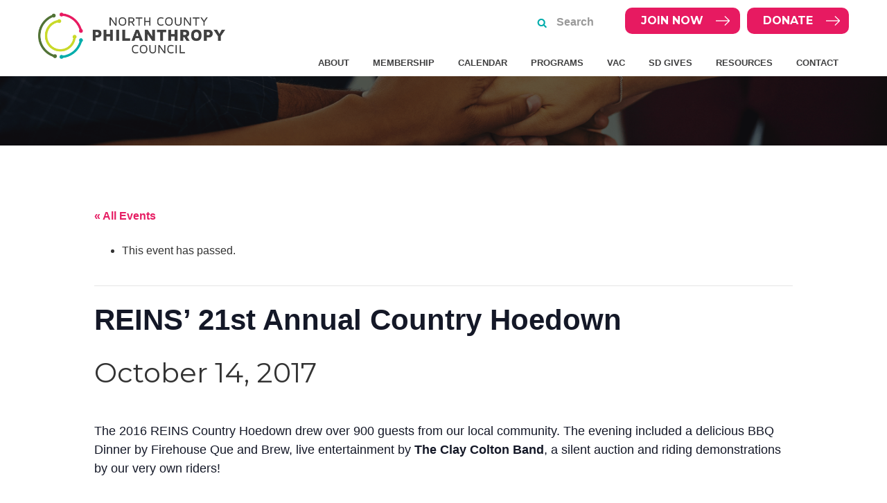

--- FILE ---
content_type: text/html; charset=UTF-8
request_url: https://ncphilanthropy.org/event/reins-21st-annual-country-hoedown/
body_size: 18919
content:
<!DOCTYPE html>
<html lang="en-US">
<head ><meta charset="UTF-8" /><script>if(navigator.userAgent.match(/MSIE|Internet Explorer/i)||navigator.userAgent.match(/Trident\/7\..*?rv:11/i)){var href=document.location.href;if(!href.match(/[?&]nowprocket/)){if(href.indexOf("?")==-1){if(href.indexOf("#")==-1){document.location.href=href+"?nowprocket=1"}else{document.location.href=href.replace("#","?nowprocket=1#")}}else{if(href.indexOf("#")==-1){document.location.href=href+"&nowprocket=1"}else{document.location.href=href.replace("#","&nowprocket=1#")}}}}</script><script>(()=>{class RocketLazyLoadScripts{constructor(){this.v="2.0.4",this.userEvents=["keydown","keyup","mousedown","mouseup","mousemove","mouseover","mouseout","touchmove","touchstart","touchend","touchcancel","wheel","click","dblclick","input"],this.attributeEvents=["onblur","onclick","oncontextmenu","ondblclick","onfocus","onmousedown","onmouseenter","onmouseleave","onmousemove","onmouseout","onmouseover","onmouseup","onmousewheel","onscroll","onsubmit"]}async t(){this.i(),this.o(),/iP(ad|hone)/.test(navigator.userAgent)&&this.h(),this.u(),this.l(this),this.m(),this.k(this),this.p(this),this._(),await Promise.all([this.R(),this.L()]),this.lastBreath=Date.now(),this.S(this),this.P(),this.D(),this.O(),this.M(),await this.C(this.delayedScripts.normal),await this.C(this.delayedScripts.defer),await this.C(this.delayedScripts.async),await this.T(),await this.F(),await this.j(),await this.A(),window.dispatchEvent(new Event("rocket-allScriptsLoaded")),this.everythingLoaded=!0,this.lastTouchEnd&&await new Promise(t=>setTimeout(t,500-Date.now()+this.lastTouchEnd)),this.I(),this.H(),this.U(),this.W()}i(){this.CSPIssue=sessionStorage.getItem("rocketCSPIssue"),document.addEventListener("securitypolicyviolation",t=>{this.CSPIssue||"script-src-elem"!==t.violatedDirective||"data"!==t.blockedURI||(this.CSPIssue=!0,sessionStorage.setItem("rocketCSPIssue",!0))},{isRocket:!0})}o(){window.addEventListener("pageshow",t=>{this.persisted=t.persisted,this.realWindowLoadedFired=!0},{isRocket:!0}),window.addEventListener("pagehide",()=>{this.onFirstUserAction=null},{isRocket:!0})}h(){let t;function e(e){t=e}window.addEventListener("touchstart",e,{isRocket:!0}),window.addEventListener("touchend",function i(o){o.changedTouches[0]&&t.changedTouches[0]&&Math.abs(o.changedTouches[0].pageX-t.changedTouches[0].pageX)<10&&Math.abs(o.changedTouches[0].pageY-t.changedTouches[0].pageY)<10&&o.timeStamp-t.timeStamp<200&&(window.removeEventListener("touchstart",e,{isRocket:!0}),window.removeEventListener("touchend",i,{isRocket:!0}),"INPUT"===o.target.tagName&&"text"===o.target.type||(o.target.dispatchEvent(new TouchEvent("touchend",{target:o.target,bubbles:!0})),o.target.dispatchEvent(new MouseEvent("mouseover",{target:o.target,bubbles:!0})),o.target.dispatchEvent(new PointerEvent("click",{target:o.target,bubbles:!0,cancelable:!0,detail:1,clientX:o.changedTouches[0].clientX,clientY:o.changedTouches[0].clientY})),event.preventDefault()))},{isRocket:!0})}q(t){this.userActionTriggered||("mousemove"!==t.type||this.firstMousemoveIgnored?"keyup"===t.type||"mouseover"===t.type||"mouseout"===t.type||(this.userActionTriggered=!0,this.onFirstUserAction&&this.onFirstUserAction()):this.firstMousemoveIgnored=!0),"click"===t.type&&t.preventDefault(),t.stopPropagation(),t.stopImmediatePropagation(),"touchstart"===this.lastEvent&&"touchend"===t.type&&(this.lastTouchEnd=Date.now()),"click"===t.type&&(this.lastTouchEnd=0),this.lastEvent=t.type,t.composedPath&&t.composedPath()[0].getRootNode()instanceof ShadowRoot&&(t.rocketTarget=t.composedPath()[0]),this.savedUserEvents.push(t)}u(){this.savedUserEvents=[],this.userEventHandler=this.q.bind(this),this.userEvents.forEach(t=>window.addEventListener(t,this.userEventHandler,{passive:!1,isRocket:!0})),document.addEventListener("visibilitychange",this.userEventHandler,{isRocket:!0})}U(){this.userEvents.forEach(t=>window.removeEventListener(t,this.userEventHandler,{passive:!1,isRocket:!0})),document.removeEventListener("visibilitychange",this.userEventHandler,{isRocket:!0}),this.savedUserEvents.forEach(t=>{(t.rocketTarget||t.target).dispatchEvent(new window[t.constructor.name](t.type,t))})}m(){const t="return false",e=Array.from(this.attributeEvents,t=>"data-rocket-"+t),i="["+this.attributeEvents.join("],[")+"]",o="[data-rocket-"+this.attributeEvents.join("],[data-rocket-")+"]",s=(e,i,o)=>{o&&o!==t&&(e.setAttribute("data-rocket-"+i,o),e["rocket"+i]=new Function("event",o),e.setAttribute(i,t))};new MutationObserver(t=>{for(const n of t)"attributes"===n.type&&(n.attributeName.startsWith("data-rocket-")||this.everythingLoaded?n.attributeName.startsWith("data-rocket-")&&this.everythingLoaded&&this.N(n.target,n.attributeName.substring(12)):s(n.target,n.attributeName,n.target.getAttribute(n.attributeName))),"childList"===n.type&&n.addedNodes.forEach(t=>{if(t.nodeType===Node.ELEMENT_NODE)if(this.everythingLoaded)for(const i of[t,...t.querySelectorAll(o)])for(const t of i.getAttributeNames())e.includes(t)&&this.N(i,t.substring(12));else for(const e of[t,...t.querySelectorAll(i)])for(const t of e.getAttributeNames())this.attributeEvents.includes(t)&&s(e,t,e.getAttribute(t))})}).observe(document,{subtree:!0,childList:!0,attributeFilter:[...this.attributeEvents,...e]})}I(){this.attributeEvents.forEach(t=>{document.querySelectorAll("[data-rocket-"+t+"]").forEach(e=>{this.N(e,t)})})}N(t,e){const i=t.getAttribute("data-rocket-"+e);i&&(t.setAttribute(e,i),t.removeAttribute("data-rocket-"+e))}k(t){Object.defineProperty(HTMLElement.prototype,"onclick",{get(){return this.rocketonclick||null},set(e){this.rocketonclick=e,this.setAttribute(t.everythingLoaded?"onclick":"data-rocket-onclick","this.rocketonclick(event)")}})}S(t){function e(e,i){let o=e[i];e[i]=null,Object.defineProperty(e,i,{get:()=>o,set(s){t.everythingLoaded?o=s:e["rocket"+i]=o=s}})}e(document,"onreadystatechange"),e(window,"onload"),e(window,"onpageshow");try{Object.defineProperty(document,"readyState",{get:()=>t.rocketReadyState,set(e){t.rocketReadyState=e},configurable:!0}),document.readyState="loading"}catch(t){console.log("WPRocket DJE readyState conflict, bypassing")}}l(t){this.originalAddEventListener=EventTarget.prototype.addEventListener,this.originalRemoveEventListener=EventTarget.prototype.removeEventListener,this.savedEventListeners=[],EventTarget.prototype.addEventListener=function(e,i,o){o&&o.isRocket||!t.B(e,this)&&!t.userEvents.includes(e)||t.B(e,this)&&!t.userActionTriggered||e.startsWith("rocket-")||t.everythingLoaded?t.originalAddEventListener.call(this,e,i,o):(t.savedEventListeners.push({target:this,remove:!1,type:e,func:i,options:o}),"mouseenter"!==e&&"mouseleave"!==e||t.originalAddEventListener.call(this,e,t.savedUserEvents.push,o))},EventTarget.prototype.removeEventListener=function(e,i,o){o&&o.isRocket||!t.B(e,this)&&!t.userEvents.includes(e)||t.B(e,this)&&!t.userActionTriggered||e.startsWith("rocket-")||t.everythingLoaded?t.originalRemoveEventListener.call(this,e,i,o):t.savedEventListeners.push({target:this,remove:!0,type:e,func:i,options:o})}}J(t,e){this.savedEventListeners=this.savedEventListeners.filter(i=>{let o=i.type,s=i.target||window;return e!==o||t!==s||(this.B(o,s)&&(i.type="rocket-"+o),this.$(i),!1)})}H(){EventTarget.prototype.addEventListener=this.originalAddEventListener,EventTarget.prototype.removeEventListener=this.originalRemoveEventListener,this.savedEventListeners.forEach(t=>this.$(t))}$(t){t.remove?this.originalRemoveEventListener.call(t.target,t.type,t.func,t.options):this.originalAddEventListener.call(t.target,t.type,t.func,t.options)}p(t){let e;function i(e){return t.everythingLoaded?e:e.split(" ").map(t=>"load"===t||t.startsWith("load.")?"rocket-jquery-load":t).join(" ")}function o(o){function s(e){const s=o.fn[e];o.fn[e]=o.fn.init.prototype[e]=function(){return this[0]===window&&t.userActionTriggered&&("string"==typeof arguments[0]||arguments[0]instanceof String?arguments[0]=i(arguments[0]):"object"==typeof arguments[0]&&Object.keys(arguments[0]).forEach(t=>{const e=arguments[0][t];delete arguments[0][t],arguments[0][i(t)]=e})),s.apply(this,arguments),this}}if(o&&o.fn&&!t.allJQueries.includes(o)){const e={DOMContentLoaded:[],"rocket-DOMContentLoaded":[]};for(const t in e)document.addEventListener(t,()=>{e[t].forEach(t=>t())},{isRocket:!0});o.fn.ready=o.fn.init.prototype.ready=function(i){function s(){parseInt(o.fn.jquery)>2?setTimeout(()=>i.bind(document)(o)):i.bind(document)(o)}return"function"==typeof i&&(t.realDomReadyFired?!t.userActionTriggered||t.fauxDomReadyFired?s():e["rocket-DOMContentLoaded"].push(s):e.DOMContentLoaded.push(s)),o([])},s("on"),s("one"),s("off"),t.allJQueries.push(o)}e=o}t.allJQueries=[],o(window.jQuery),Object.defineProperty(window,"jQuery",{get:()=>e,set(t){o(t)}})}P(){const t=new Map;document.write=document.writeln=function(e){const i=document.currentScript,o=document.createRange(),s=i.parentElement;let n=t.get(i);void 0===n&&(n=i.nextSibling,t.set(i,n));const c=document.createDocumentFragment();o.setStart(c,0),c.appendChild(o.createContextualFragment(e)),s.insertBefore(c,n)}}async R(){return new Promise(t=>{this.userActionTriggered?t():this.onFirstUserAction=t})}async L(){return new Promise(t=>{document.addEventListener("DOMContentLoaded",()=>{this.realDomReadyFired=!0,t()},{isRocket:!0})})}async j(){return this.realWindowLoadedFired?Promise.resolve():new Promise(t=>{window.addEventListener("load",t,{isRocket:!0})})}M(){this.pendingScripts=[];this.scriptsMutationObserver=new MutationObserver(t=>{for(const e of t)e.addedNodes.forEach(t=>{"SCRIPT"!==t.tagName||t.noModule||t.isWPRocket||this.pendingScripts.push({script:t,promise:new Promise(e=>{const i=()=>{const i=this.pendingScripts.findIndex(e=>e.script===t);i>=0&&this.pendingScripts.splice(i,1),e()};t.addEventListener("load",i,{isRocket:!0}),t.addEventListener("error",i,{isRocket:!0}),setTimeout(i,1e3)})})})}),this.scriptsMutationObserver.observe(document,{childList:!0,subtree:!0})}async F(){await this.X(),this.pendingScripts.length?(await this.pendingScripts[0].promise,await this.F()):this.scriptsMutationObserver.disconnect()}D(){this.delayedScripts={normal:[],async:[],defer:[]},document.querySelectorAll("script[type$=rocketlazyloadscript]").forEach(t=>{t.hasAttribute("data-rocket-src")?t.hasAttribute("async")&&!1!==t.async?this.delayedScripts.async.push(t):t.hasAttribute("defer")&&!1!==t.defer||"module"===t.getAttribute("data-rocket-type")?this.delayedScripts.defer.push(t):this.delayedScripts.normal.push(t):this.delayedScripts.normal.push(t)})}async _(){await this.L();let t=[];document.querySelectorAll("script[type$=rocketlazyloadscript][data-rocket-src]").forEach(e=>{let i=e.getAttribute("data-rocket-src");if(i&&!i.startsWith("data:")){i.startsWith("//")&&(i=location.protocol+i);try{const o=new URL(i).origin;o!==location.origin&&t.push({src:o,crossOrigin:e.crossOrigin||"module"===e.getAttribute("data-rocket-type")})}catch(t){}}}),t=[...new Map(t.map(t=>[JSON.stringify(t),t])).values()],this.Y(t,"preconnect")}async G(t){if(await this.K(),!0!==t.noModule||!("noModule"in HTMLScriptElement.prototype))return new Promise(e=>{let i;function o(){(i||t).setAttribute("data-rocket-status","executed"),e()}try{if(navigator.userAgent.includes("Firefox/")||""===navigator.vendor||this.CSPIssue)i=document.createElement("script"),[...t.attributes].forEach(t=>{let e=t.nodeName;"type"!==e&&("data-rocket-type"===e&&(e="type"),"data-rocket-src"===e&&(e="src"),i.setAttribute(e,t.nodeValue))}),t.text&&(i.text=t.text),t.nonce&&(i.nonce=t.nonce),i.hasAttribute("src")?(i.addEventListener("load",o,{isRocket:!0}),i.addEventListener("error",()=>{i.setAttribute("data-rocket-status","failed-network"),e()},{isRocket:!0}),setTimeout(()=>{i.isConnected||e()},1)):(i.text=t.text,o()),i.isWPRocket=!0,t.parentNode.replaceChild(i,t);else{const i=t.getAttribute("data-rocket-type"),s=t.getAttribute("data-rocket-src");i?(t.type=i,t.removeAttribute("data-rocket-type")):t.removeAttribute("type"),t.addEventListener("load",o,{isRocket:!0}),t.addEventListener("error",i=>{this.CSPIssue&&i.target.src.startsWith("data:")?(console.log("WPRocket: CSP fallback activated"),t.removeAttribute("src"),this.G(t).then(e)):(t.setAttribute("data-rocket-status","failed-network"),e())},{isRocket:!0}),s?(t.fetchPriority="high",t.removeAttribute("data-rocket-src"),t.src=s):t.src="data:text/javascript;base64,"+window.btoa(unescape(encodeURIComponent(t.text)))}}catch(i){t.setAttribute("data-rocket-status","failed-transform"),e()}});t.setAttribute("data-rocket-status","skipped")}async C(t){const e=t.shift();return e?(e.isConnected&&await this.G(e),this.C(t)):Promise.resolve()}O(){this.Y([...this.delayedScripts.normal,...this.delayedScripts.defer,...this.delayedScripts.async],"preload")}Y(t,e){this.trash=this.trash||[];let i=!0;var o=document.createDocumentFragment();t.forEach(t=>{const s=t.getAttribute&&t.getAttribute("data-rocket-src")||t.src;if(s&&!s.startsWith("data:")){const n=document.createElement("link");n.href=s,n.rel=e,"preconnect"!==e&&(n.as="script",n.fetchPriority=i?"high":"low"),t.getAttribute&&"module"===t.getAttribute("data-rocket-type")&&(n.crossOrigin=!0),t.crossOrigin&&(n.crossOrigin=t.crossOrigin),t.integrity&&(n.integrity=t.integrity),t.nonce&&(n.nonce=t.nonce),o.appendChild(n),this.trash.push(n),i=!1}}),document.head.appendChild(o)}W(){this.trash.forEach(t=>t.remove())}async T(){try{document.readyState="interactive"}catch(t){}this.fauxDomReadyFired=!0;try{await this.K(),this.J(document,"readystatechange"),document.dispatchEvent(new Event("rocket-readystatechange")),await this.K(),document.rocketonreadystatechange&&document.rocketonreadystatechange(),await this.K(),this.J(document,"DOMContentLoaded"),document.dispatchEvent(new Event("rocket-DOMContentLoaded")),await this.K(),this.J(window,"DOMContentLoaded"),window.dispatchEvent(new Event("rocket-DOMContentLoaded"))}catch(t){console.error(t)}}async A(){try{document.readyState="complete"}catch(t){}try{await this.K(),this.J(document,"readystatechange"),document.dispatchEvent(new Event("rocket-readystatechange")),await this.K(),document.rocketonreadystatechange&&document.rocketonreadystatechange(),await this.K(),this.J(window,"load"),window.dispatchEvent(new Event("rocket-load")),await this.K(),window.rocketonload&&window.rocketonload(),await this.K(),this.allJQueries.forEach(t=>t(window).trigger("rocket-jquery-load")),await this.K(),this.J(window,"pageshow");const t=new Event("rocket-pageshow");t.persisted=this.persisted,window.dispatchEvent(t),await this.K(),window.rocketonpageshow&&window.rocketonpageshow({persisted:this.persisted})}catch(t){console.error(t)}}async K(){Date.now()-this.lastBreath>45&&(await this.X(),this.lastBreath=Date.now())}async X(){return document.hidden?new Promise(t=>setTimeout(t)):new Promise(t=>requestAnimationFrame(t))}B(t,e){return e===document&&"readystatechange"===t||(e===document&&"DOMContentLoaded"===t||(e===window&&"DOMContentLoaded"===t||(e===window&&"load"===t||e===window&&"pageshow"===t)))}static run(){(new RocketLazyLoadScripts).t()}}RocketLazyLoadScripts.run()})();</script>

<meta name="viewport" content="width=device-width, initial-scale=1" />
<link rel='stylesheet' id='tribe-events-views-v2-bootstrap-datepicker-styles-css' href='https://ncphilanthropy.org/wp-content/plugins/the-events-calendar/vendor/bootstrap-datepicker/css/bootstrap-datepicker.standalone.min.css?ver=6.15.14' type='text/css' media='all' />
<link data-minify="1" rel='stylesheet' id='tec-variables-skeleton-css' href='https://ncphilanthropy.org/wp-content/cache/min/1/wp-content/plugins/the-events-calendar/common/build/css/variables-skeleton.css?ver=1768961912' type='text/css' media='all' />
<link data-minify="1" rel='stylesheet' id='tribe-common-skeleton-style-css' href='https://ncphilanthropy.org/wp-content/cache/min/1/wp-content/plugins/the-events-calendar/common/build/css/common-skeleton.css?ver=1768961912' type='text/css' media='all' />
<link rel='stylesheet' id='tribe-tooltipster-css-css' href='https://ncphilanthropy.org/wp-content/plugins/the-events-calendar/common/vendor/tooltipster/tooltipster.bundle.min.css?ver=6.10.1' type='text/css' media='all' />
<link data-minify="1" rel='stylesheet' id='tribe-events-views-v2-skeleton-css' href='https://ncphilanthropy.org/wp-content/cache/min/1/wp-content/plugins/the-events-calendar/build/css/views-skeleton.css?ver=1768961912' type='text/css' media='all' />
<link data-minify="1" rel='stylesheet' id='tec-variables-full-css' href='https://ncphilanthropy.org/wp-content/cache/min/1/wp-content/plugins/the-events-calendar/common/build/css/variables-full.css?ver=1768961912' type='text/css' media='all' />
<link data-minify="1" rel='stylesheet' id='tribe-common-full-style-css' href='https://ncphilanthropy.org/wp-content/cache/min/1/wp-content/plugins/the-events-calendar/common/build/css/common-full.css?ver=1768961912' type='text/css' media='all' />
<link data-minify="1" rel='stylesheet' id='tribe-events-views-v2-full-css' href='https://ncphilanthropy.org/wp-content/cache/min/1/wp-content/plugins/the-events-calendar/build/css/views-full.css?ver=1768961912' type='text/css' media='all' />
<link rel='stylesheet' id='tribe-events-views-v2-print-css' href='https://ncphilanthropy.org/wp-content/plugins/the-events-calendar/build/css/views-print.css?ver=6.15.14' type='text/css' media='print' />
<link rel='stylesheet' id='tribe-events-pro-views-v2-print-css' href='https://ncphilanthropy.org/wp-content/plugins/events-calendar-pro/build/css/views-print.css?ver=7.7.12' type='text/css' media='print' />
<meta name='robots' content='index, follow, max-image-preview:large, max-snippet:-1, max-video-preview:-1' />

	<!-- This site is optimized with the Yoast SEO plugin v26.8 - https://yoast.com/product/yoast-seo-wordpress/ -->
	<title>REINS&#039; 21st Annual Country Hoedown - North County Philanthropy Council</title>
<link data-rocket-preload as="style" href="https://fonts.googleapis.com/css?family=Montserrat%3A300%2C400%2C700&#038;display=swap" rel="preload">
<link href="https://fonts.googleapis.com/css?family=Montserrat%3A300%2C400%2C700&#038;display=swap" media="print" onload="this.media=&#039;all&#039;" rel="stylesheet">
<noscript data-wpr-hosted-gf-parameters=""><link rel="stylesheet" href="https://fonts.googleapis.com/css?family=Montserrat%3A300%2C400%2C700&#038;display=swap"></noscript>
	<link rel="canonical" href="https://ncphilanthropy.org/event/reins-21st-annual-country-hoedown/" />
	<meta property="og:locale" content="en_US" />
	<meta property="og:type" content="article" />
	<meta property="og:title" content="REINS&#039; 21st Annual Country Hoedown - North County Philanthropy Council" />
	<meta property="og:description" content="The 2016 REINS Country Hoedown drew over 900 guests from our local community. The evening included a delicious BBQ Dinner by Firehouse Que and Brew, live entertainment by The Clay Colton Band, a silent auction and riding demonstrations by our very own riders! All proceeds" />
	<meta property="og:url" content="https://ncphilanthropy.org/event/reins-21st-annual-country-hoedown/" />
	<meta property="og:site_name" content="North County Philanthropy Council" />
	<meta name="twitter:card" content="summary_large_image" />
	<script type="application/ld+json" class="yoast-schema-graph">{"@context":"https://schema.org","@graph":[{"@type":"WebPage","@id":"https://ncphilanthropy.org/event/reins-21st-annual-country-hoedown/","url":"https://ncphilanthropy.org/event/reins-21st-annual-country-hoedown/","name":"REINS' 21st Annual Country Hoedown - North County Philanthropy Council","isPartOf":{"@id":"https://ncphilanthropy.org/#website"},"datePublished":"2017-06-29T20:51:20+00:00","breadcrumb":{"@id":"https://ncphilanthropy.org/event/reins-21st-annual-country-hoedown/#breadcrumb"},"inLanguage":"en-US","potentialAction":[{"@type":"ReadAction","target":["https://ncphilanthropy.org/event/reins-21st-annual-country-hoedown/"]}]},{"@type":"BreadcrumbList","@id":"https://ncphilanthropy.org/event/reins-21st-annual-country-hoedown/#breadcrumb","itemListElement":[{"@type":"ListItem","position":1,"name":"Home","item":"https://ncphilanthropy.org/"},{"@type":"ListItem","position":2,"name":"Events","item":"https://ncphilanthropy.org/events/"},{"@type":"ListItem","position":3,"name":"REINS&#8217; 21st Annual Country Hoedown"}]},{"@type":"WebSite","@id":"https://ncphilanthropy.org/#website","url":"https://ncphilanthropy.org/","name":"North County Philanthropy Council","description":"Strengthening Philanthropy in North County","publisher":{"@id":"https://ncphilanthropy.org/#organization"},"potentialAction":[{"@type":"SearchAction","target":{"@type":"EntryPoint","urlTemplate":"https://ncphilanthropy.org/?s={search_term_string}"},"query-input":{"@type":"PropertyValueSpecification","valueRequired":true,"valueName":"search_term_string"}}],"inLanguage":"en-US"},{"@type":"Organization","@id":"https://ncphilanthropy.org/#organization","name":"North County Philanthropy Council","url":"https://ncphilanthropy.org/","logo":{"@type":"ImageObject","inLanguage":"en-US","@id":"https://ncphilanthropy.org/#/schema/logo/image/","url":"https://ncphilanthropy.org/wp-content/uploads/2020/07/NCPC_logo_F_RGB.png","contentUrl":"https://ncphilanthropy.org/wp-content/uploads/2020/07/NCPC_logo_F_RGB.png","width":956,"height":235,"caption":"North County Philanthropy Council"},"image":{"@id":"https://ncphilanthropy.org/#/schema/logo/image/"}},{"@type":"Event","name":"REINS&#8217; 21st Annual Country Hoedown","description":"The 2016 REINS Country Hoedown drew over 900 guests from our local community. The evening included a delicious BBQ Dinner by Firehouse Que and Brew, live entertainment by The Clay Colton Band, a silent auction and riding demonstrations by our very own riders! All proceeds <div id=\"excerpt\"><a class=\"read-more\" title=\"FULL STORY\" href=\"https://ncphilanthropy.org/event/reins-21st-annual-country-hoedown/\"></a></div>","url":"https://ncphilanthropy.org/event/reins-21st-annual-country-hoedown/","eventAttendanceMode":"https://schema.org/OfflineEventAttendanceMode","eventStatus":"https://schema.org/EventScheduled","startDate":"2017-10-14T00:00:00-07:00","endDate":"2017-10-14T23:59:59-07:00","organizer":{"@type":"Person","name":"REINS Therapeutic Horsemanship Program","description":"","url":"","telephone":"","email":""},"@id":"https://ncphilanthropy.org/event/reins-21st-annual-country-hoedown/#event","mainEntityOfPage":{"@id":"https://ncphilanthropy.org/event/reins-21st-annual-country-hoedown/"}}]}</script>
	<!-- / Yoast SEO plugin. -->


<link rel='dns-prefetch' href='//connect.facebook.net' />
<link rel='dns-prefetch' href='//stats.wp.com' />
<link rel='dns-prefetch' href='//fonts.googleapis.com' />
<link rel='dns-prefetch' href='//maxcdn.bootstrapcdn.com' />
<link href='https://fonts.gstatic.com' crossorigin rel='preconnect' />
<link rel="alternate" type="application/rss+xml" title="North County Philanthropy Council &raquo; Feed" href="https://ncphilanthropy.org/feed/" />
<link rel="alternate" type="application/rss+xml" title="North County Philanthropy Council &raquo; Comments Feed" href="https://ncphilanthropy.org/comments/feed/" />
<link rel="alternate" type="text/calendar" title="North County Philanthropy Council &raquo; iCal Feed" href="https://ncphilanthropy.org/events/?ical=1" />
<link rel="alternate" title="oEmbed (JSON)" type="application/json+oembed" href="https://ncphilanthropy.org/wp-json/oembed/1.0/embed?url=https%3A%2F%2Fncphilanthropy.org%2Fevent%2Freins-21st-annual-country-hoedown%2F" />
<link rel="alternate" title="oEmbed (XML)" type="text/xml+oembed" href="https://ncphilanthropy.org/wp-json/oembed/1.0/embed?url=https%3A%2F%2Fncphilanthropy.org%2Fevent%2Freins-21st-annual-country-hoedown%2F&#038;format=xml" />
<style id='wp-img-auto-sizes-contain-inline-css' type='text/css'>
img:is([sizes=auto i],[sizes^="auto," i]){contain-intrinsic-size:3000px 1500px}
/*# sourceURL=wp-img-auto-sizes-contain-inline-css */
</style>
<link data-minify="1" rel='stylesheet' id='tribe-events-full-pro-calendar-style-css' href='https://ncphilanthropy.org/wp-content/cache/min/1/wp-content/plugins/events-calendar-pro/build/css/tribe-events-pro-full.css?ver=1768961918' type='text/css' media='all' />
<link data-minify="1" rel='stylesheet' id='tribe-events-virtual-skeleton-css' href='https://ncphilanthropy.org/wp-content/cache/min/1/wp-content/plugins/events-calendar-pro/build/css/events-virtual-skeleton.css?ver=1768961912' type='text/css' media='all' />
<link data-minify="1" rel='stylesheet' id='tribe-events-virtual-full-css' href='https://ncphilanthropy.org/wp-content/cache/min/1/wp-content/plugins/events-calendar-pro/build/css/events-virtual-full.css?ver=1768961912' type='text/css' media='all' />
<link data-minify="1" rel='stylesheet' id='tribe-events-virtual-single-skeleton-css' href='https://ncphilanthropy.org/wp-content/cache/min/1/wp-content/plugins/events-calendar-pro/build/css/events-virtual-single-skeleton.css?ver=1768961918' type='text/css' media='all' />
<link data-minify="1" rel='stylesheet' id='tribe-events-virtual-single-full-css' href='https://ncphilanthropy.org/wp-content/cache/min/1/wp-content/plugins/events-calendar-pro/build/css/events-virtual-single-full.css?ver=1768961918' type='text/css' media='all' />
<link data-minify="1" rel='stylesheet' id='tec-events-pro-single-css' href='https://ncphilanthropy.org/wp-content/cache/min/1/wp-content/plugins/events-calendar-pro/build/css/events-single.css?ver=1768961912' type='text/css' media='all' />
<link data-minify="1" rel='stylesheet' id='tribe-events-calendar-pro-style-css' href='https://ncphilanthropy.org/wp-content/cache/min/1/wp-content/plugins/events-calendar-pro/build/css/tribe-events-pro-full.css?ver=1768961918' type='text/css' media='all' />
<link data-minify="1" rel='stylesheet' id='tribe-events-pro-mini-calendar-block-styles-css' href='https://ncphilanthropy.org/wp-content/cache/min/1/wp-content/plugins/events-calendar-pro/build/css/tribe-events-pro-mini-calendar-block.css?ver=1768961911' type='text/css' media='all' />
<link data-minify="1" rel='stylesheet' id='tribe-events-v2-single-skeleton-css' href='https://ncphilanthropy.org/wp-content/cache/min/1/wp-content/plugins/the-events-calendar/build/css/tribe-events-single-skeleton.css?ver=1768961918' type='text/css' media='all' />
<link data-minify="1" rel='stylesheet' id='tribe-events-v2-single-skeleton-full-css' href='https://ncphilanthropy.org/wp-content/cache/min/1/wp-content/plugins/the-events-calendar/build/css/tribe-events-single-full.css?ver=1768961918' type='text/css' media='all' />
<link data-minify="1" rel='stylesheet' id='tribe-events-virtual-single-v2-skeleton-css' href='https://ncphilanthropy.org/wp-content/cache/min/1/wp-content/plugins/events-calendar-pro/build/css/events-virtual-single-v2-skeleton.css?ver=1768961918' type='text/css' media='all' />
<link data-minify="1" rel='stylesheet' id='tribe-events-virtual-single-v2-full-css' href='https://ncphilanthropy.org/wp-content/cache/min/1/wp-content/plugins/events-calendar-pro/build/css/events-virtual-single-v2-full.css?ver=1768961918' type='text/css' media='all' />
<link data-minify="1" rel='stylesheet' id='minimum-pro-theme-css' href='https://ncphilanthropy.org/wp-content/cache/min/1/wp-content/themes/ncpc/style.css?ver=1768961911' type='text/css' media='all' />
<style id='wp-emoji-styles-inline-css' type='text/css'>

	img.wp-smiley, img.emoji {
		display: inline !important;
		border: none !important;
		box-shadow: none !important;
		height: 1em !important;
		width: 1em !important;
		margin: 0 0.07em !important;
		vertical-align: -0.1em !important;
		background: none !important;
		padding: 0 !important;
	}
/*# sourceURL=wp-emoji-styles-inline-css */
</style>
<link rel='stylesheet' id='wp-block-library-css' href='https://ncphilanthropy.org/wp-includes/css/dist/block-library/style.min.css?ver=6.9' type='text/css' media='all' />
<style id='global-styles-inline-css' type='text/css'>
:root{--wp--preset--aspect-ratio--square: 1;--wp--preset--aspect-ratio--4-3: 4/3;--wp--preset--aspect-ratio--3-4: 3/4;--wp--preset--aspect-ratio--3-2: 3/2;--wp--preset--aspect-ratio--2-3: 2/3;--wp--preset--aspect-ratio--16-9: 16/9;--wp--preset--aspect-ratio--9-16: 9/16;--wp--preset--color--black: #000000;--wp--preset--color--cyan-bluish-gray: #abb8c3;--wp--preset--color--white: #ffffff;--wp--preset--color--pale-pink: #f78da7;--wp--preset--color--vivid-red: #cf2e2e;--wp--preset--color--luminous-vivid-orange: #ff6900;--wp--preset--color--luminous-vivid-amber: #fcb900;--wp--preset--color--light-green-cyan: #7bdcb5;--wp--preset--color--vivid-green-cyan: #00d084;--wp--preset--color--pale-cyan-blue: #8ed1fc;--wp--preset--color--vivid-cyan-blue: #0693e3;--wp--preset--color--vivid-purple: #9b51e0;--wp--preset--gradient--vivid-cyan-blue-to-vivid-purple: linear-gradient(135deg,rgb(6,147,227) 0%,rgb(155,81,224) 100%);--wp--preset--gradient--light-green-cyan-to-vivid-green-cyan: linear-gradient(135deg,rgb(122,220,180) 0%,rgb(0,208,130) 100%);--wp--preset--gradient--luminous-vivid-amber-to-luminous-vivid-orange: linear-gradient(135deg,rgb(252,185,0) 0%,rgb(255,105,0) 100%);--wp--preset--gradient--luminous-vivid-orange-to-vivid-red: linear-gradient(135deg,rgb(255,105,0) 0%,rgb(207,46,46) 100%);--wp--preset--gradient--very-light-gray-to-cyan-bluish-gray: linear-gradient(135deg,rgb(238,238,238) 0%,rgb(169,184,195) 100%);--wp--preset--gradient--cool-to-warm-spectrum: linear-gradient(135deg,rgb(74,234,220) 0%,rgb(151,120,209) 20%,rgb(207,42,186) 40%,rgb(238,44,130) 60%,rgb(251,105,98) 80%,rgb(254,248,76) 100%);--wp--preset--gradient--blush-light-purple: linear-gradient(135deg,rgb(255,206,236) 0%,rgb(152,150,240) 100%);--wp--preset--gradient--blush-bordeaux: linear-gradient(135deg,rgb(254,205,165) 0%,rgb(254,45,45) 50%,rgb(107,0,62) 100%);--wp--preset--gradient--luminous-dusk: linear-gradient(135deg,rgb(255,203,112) 0%,rgb(199,81,192) 50%,rgb(65,88,208) 100%);--wp--preset--gradient--pale-ocean: linear-gradient(135deg,rgb(255,245,203) 0%,rgb(182,227,212) 50%,rgb(51,167,181) 100%);--wp--preset--gradient--electric-grass: linear-gradient(135deg,rgb(202,248,128) 0%,rgb(113,206,126) 100%);--wp--preset--gradient--midnight: linear-gradient(135deg,rgb(2,3,129) 0%,rgb(40,116,252) 100%);--wp--preset--font-size--small: 13px;--wp--preset--font-size--medium: 20px;--wp--preset--font-size--large: 36px;--wp--preset--font-size--x-large: 42px;--wp--preset--spacing--20: 0.44rem;--wp--preset--spacing--30: 0.67rem;--wp--preset--spacing--40: 1rem;--wp--preset--spacing--50: 1.5rem;--wp--preset--spacing--60: 2.25rem;--wp--preset--spacing--70: 3.38rem;--wp--preset--spacing--80: 5.06rem;--wp--preset--shadow--natural: 6px 6px 9px rgba(0, 0, 0, 0.2);--wp--preset--shadow--deep: 12px 12px 50px rgba(0, 0, 0, 0.4);--wp--preset--shadow--sharp: 6px 6px 0px rgba(0, 0, 0, 0.2);--wp--preset--shadow--outlined: 6px 6px 0px -3px rgb(255, 255, 255), 6px 6px rgb(0, 0, 0);--wp--preset--shadow--crisp: 6px 6px 0px rgb(0, 0, 0);}:where(.is-layout-flex){gap: 0.5em;}:where(.is-layout-grid){gap: 0.5em;}body .is-layout-flex{display: flex;}.is-layout-flex{flex-wrap: wrap;align-items: center;}.is-layout-flex > :is(*, div){margin: 0;}body .is-layout-grid{display: grid;}.is-layout-grid > :is(*, div){margin: 0;}:where(.wp-block-columns.is-layout-flex){gap: 2em;}:where(.wp-block-columns.is-layout-grid){gap: 2em;}:where(.wp-block-post-template.is-layout-flex){gap: 1.25em;}:where(.wp-block-post-template.is-layout-grid){gap: 1.25em;}.has-black-color{color: var(--wp--preset--color--black) !important;}.has-cyan-bluish-gray-color{color: var(--wp--preset--color--cyan-bluish-gray) !important;}.has-white-color{color: var(--wp--preset--color--white) !important;}.has-pale-pink-color{color: var(--wp--preset--color--pale-pink) !important;}.has-vivid-red-color{color: var(--wp--preset--color--vivid-red) !important;}.has-luminous-vivid-orange-color{color: var(--wp--preset--color--luminous-vivid-orange) !important;}.has-luminous-vivid-amber-color{color: var(--wp--preset--color--luminous-vivid-amber) !important;}.has-light-green-cyan-color{color: var(--wp--preset--color--light-green-cyan) !important;}.has-vivid-green-cyan-color{color: var(--wp--preset--color--vivid-green-cyan) !important;}.has-pale-cyan-blue-color{color: var(--wp--preset--color--pale-cyan-blue) !important;}.has-vivid-cyan-blue-color{color: var(--wp--preset--color--vivid-cyan-blue) !important;}.has-vivid-purple-color{color: var(--wp--preset--color--vivid-purple) !important;}.has-black-background-color{background-color: var(--wp--preset--color--black) !important;}.has-cyan-bluish-gray-background-color{background-color: var(--wp--preset--color--cyan-bluish-gray) !important;}.has-white-background-color{background-color: var(--wp--preset--color--white) !important;}.has-pale-pink-background-color{background-color: var(--wp--preset--color--pale-pink) !important;}.has-vivid-red-background-color{background-color: var(--wp--preset--color--vivid-red) !important;}.has-luminous-vivid-orange-background-color{background-color: var(--wp--preset--color--luminous-vivid-orange) !important;}.has-luminous-vivid-amber-background-color{background-color: var(--wp--preset--color--luminous-vivid-amber) !important;}.has-light-green-cyan-background-color{background-color: var(--wp--preset--color--light-green-cyan) !important;}.has-vivid-green-cyan-background-color{background-color: var(--wp--preset--color--vivid-green-cyan) !important;}.has-pale-cyan-blue-background-color{background-color: var(--wp--preset--color--pale-cyan-blue) !important;}.has-vivid-cyan-blue-background-color{background-color: var(--wp--preset--color--vivid-cyan-blue) !important;}.has-vivid-purple-background-color{background-color: var(--wp--preset--color--vivid-purple) !important;}.has-black-border-color{border-color: var(--wp--preset--color--black) !important;}.has-cyan-bluish-gray-border-color{border-color: var(--wp--preset--color--cyan-bluish-gray) !important;}.has-white-border-color{border-color: var(--wp--preset--color--white) !important;}.has-pale-pink-border-color{border-color: var(--wp--preset--color--pale-pink) !important;}.has-vivid-red-border-color{border-color: var(--wp--preset--color--vivid-red) !important;}.has-luminous-vivid-orange-border-color{border-color: var(--wp--preset--color--luminous-vivid-orange) !important;}.has-luminous-vivid-amber-border-color{border-color: var(--wp--preset--color--luminous-vivid-amber) !important;}.has-light-green-cyan-border-color{border-color: var(--wp--preset--color--light-green-cyan) !important;}.has-vivid-green-cyan-border-color{border-color: var(--wp--preset--color--vivid-green-cyan) !important;}.has-pale-cyan-blue-border-color{border-color: var(--wp--preset--color--pale-cyan-blue) !important;}.has-vivid-cyan-blue-border-color{border-color: var(--wp--preset--color--vivid-cyan-blue) !important;}.has-vivid-purple-border-color{border-color: var(--wp--preset--color--vivid-purple) !important;}.has-vivid-cyan-blue-to-vivid-purple-gradient-background{background: var(--wp--preset--gradient--vivid-cyan-blue-to-vivid-purple) !important;}.has-light-green-cyan-to-vivid-green-cyan-gradient-background{background: var(--wp--preset--gradient--light-green-cyan-to-vivid-green-cyan) !important;}.has-luminous-vivid-amber-to-luminous-vivid-orange-gradient-background{background: var(--wp--preset--gradient--luminous-vivid-amber-to-luminous-vivid-orange) !important;}.has-luminous-vivid-orange-to-vivid-red-gradient-background{background: var(--wp--preset--gradient--luminous-vivid-orange-to-vivid-red) !important;}.has-very-light-gray-to-cyan-bluish-gray-gradient-background{background: var(--wp--preset--gradient--very-light-gray-to-cyan-bluish-gray) !important;}.has-cool-to-warm-spectrum-gradient-background{background: var(--wp--preset--gradient--cool-to-warm-spectrum) !important;}.has-blush-light-purple-gradient-background{background: var(--wp--preset--gradient--blush-light-purple) !important;}.has-blush-bordeaux-gradient-background{background: var(--wp--preset--gradient--blush-bordeaux) !important;}.has-luminous-dusk-gradient-background{background: var(--wp--preset--gradient--luminous-dusk) !important;}.has-pale-ocean-gradient-background{background: var(--wp--preset--gradient--pale-ocean) !important;}.has-electric-grass-gradient-background{background: var(--wp--preset--gradient--electric-grass) !important;}.has-midnight-gradient-background{background: var(--wp--preset--gradient--midnight) !important;}.has-small-font-size{font-size: var(--wp--preset--font-size--small) !important;}.has-medium-font-size{font-size: var(--wp--preset--font-size--medium) !important;}.has-large-font-size{font-size: var(--wp--preset--font-size--large) !important;}.has-x-large-font-size{font-size: var(--wp--preset--font-size--x-large) !important;}
/*# sourceURL=global-styles-inline-css */
</style>

<style id='classic-theme-styles-inline-css' type='text/css'>
/*! This file is auto-generated */
.wp-block-button__link{color:#fff;background-color:#32373c;border-radius:9999px;box-shadow:none;text-decoration:none;padding:calc(.667em + 2px) calc(1.333em + 2px);font-size:1.125em}.wp-block-file__button{background:#32373c;color:#fff;text-decoration:none}
/*# sourceURL=/wp-includes/css/classic-themes.min.css */
</style>
<link rel='stylesheet' id='wp-components-css' href='https://ncphilanthropy.org/wp-includes/css/dist/components/style.min.css?ver=6.9' type='text/css' media='all' />
<link rel='stylesheet' id='wp-preferences-css' href='https://ncphilanthropy.org/wp-includes/css/dist/preferences/style.min.css?ver=6.9' type='text/css' media='all' />
<link rel='stylesheet' id='wp-block-editor-css' href='https://ncphilanthropy.org/wp-includes/css/dist/block-editor/style.min.css?ver=6.9' type='text/css' media='all' />
<link data-minify="1" rel='stylesheet' id='popup-maker-block-library-style-css' href='https://ncphilanthropy.org/wp-content/cache/min/1/wp-content/plugins/popup-maker/dist/packages/block-library-style.css?ver=1768961911' type='text/css' media='all' />
<link data-minify="1" rel='stylesheet' id='ctct_form_styles-css' href='https://ncphilanthropy.org/wp-content/cache/min/1/wp-content/plugins/constant-contact-forms/assets/css/style.css?ver=1768961911' type='text/css' media='all' />
<link data-minify="1" rel='stylesheet' id='usp_style-css' href='https://ncphilanthropy.org/wp-content/cache/min/1/wp-content/plugins/user-submitted-posts/resources/usp.css?ver=1768961911' type='text/css' media='all' />
<link data-minify="1" rel='stylesheet' id='wp-job-manager-job-listings-css' href='https://ncphilanthropy.org/wp-content/cache/min/1/wp-content/plugins/wp-job-manager/assets/dist/css/job-listings.css?ver=1768961911' type='text/css' media='all' />
<link data-minify="1" rel='stylesheet' id='wp-sponsors-css' href='https://ncphilanthropy.org/wp-content/cache/min/1/wp-content/plugins/wp-sponsors/assets/dist/css/public.css?ver=1768961911' type='text/css' media='all' />

<link data-minify="1" rel='stylesheet' id='font-awesome-css' href='https://ncphilanthropy.org/wp-content/cache/min/1/font-awesome/latest/css/font-awesome.min.css?ver=1768961911' type='text/css' media='all' />
<script type="text/javascript" src="https://ncphilanthropy.org/wp-includes/js/jquery/jquery.min.js?ver=3.7.1" id="jquery-core-js" data-rocket-defer defer></script>
<script type="text/javascript" src="https://ncphilanthropy.org/wp-includes/js/jquery/jquery-migrate.min.js?ver=3.4.1" id="jquery-migrate-js" data-rocket-defer defer></script>
<script data-minify="1" type="text/javascript" src="https://ncphilanthropy.org/wp-content/cache/min/1/wp-content/plugins/the-events-calendar/common/build/js/tribe-common.js?ver=1767942818" id="tribe-common-js" data-rocket-defer defer></script>
<script data-minify="1" type="text/javascript" src="https://ncphilanthropy.org/wp-content/cache/min/1/wp-content/plugins/the-events-calendar/build/js/views/breakpoints.js?ver=1767942818" id="tribe-events-views-v2-breakpoints-js" data-rocket-defer defer></script>
<script data-minify="1" type="text/javascript" src="https://ncphilanthropy.org/wp-content/cache/min/1/wp-content/plugins/user-submitted-posts/resources/jquery.cookie.js?ver=1767942791" id="usp_cookie-js" data-rocket-defer defer></script>
<script type="text/javascript" src="https://ncphilanthropy.org/wp-content/plugins/user-submitted-posts/resources/jquery.parsley.min.js?ver=20260113" id="usp_parsley-js" data-rocket-defer defer></script>
<script type="text/javascript" id="usp_core-js-before">
/* <![CDATA[ */
var usp_custom_field = ""; var usp_custom_field_2 = ""; var usp_custom_checkbox = ""; var usp_case_sensitivity = "false"; var usp_min_images = 0; var usp_max_images = 1; var usp_parsley_error = "Incorrect response."; var usp_multiple_cats = 0; var usp_existing_tags = 0; var usp_recaptcha_disp = ""; var usp_recaptcha_vers = 2; var usp_recaptcha_key = ""; var challenge_nonce = "92f6fe1217"; var ajax_url = "https:\/\/ncphilanthropy.org\/wp-admin\/admin-ajax.php"; 
//# sourceURL=usp_core-js-before
/* ]]> */
</script>
<script data-minify="1" type="text/javascript" src="https://ncphilanthropy.org/wp-content/cache/min/1/wp-content/plugins/user-submitted-posts/resources/jquery.usp.core.js?ver=1767942791" id="usp_core-js" data-rocket-defer defer></script>
<script data-minify="1" type="text/javascript" src="https://ncphilanthropy.org/wp-content/cache/min/1/wp-content/plugins/wp-sponsors/assets/dist/js/public.js?ver=1767942791" id="wp-sponsors-js" data-rocket-defer defer></script>
<script data-minify="1" type="text/javascript" src="https://ncphilanthropy.org/wp-content/cache/min/1/wp-content/themes/ncpc/js/responsive-menu.js?ver=1767942791" id="minimum-responsive-menu-js" data-rocket-defer defer></script>
<script type="text/javascript" src="https://ncphilanthropy.org/wp-content/themes/ncpc/js/custom.js?ver=6.9" id="custom-js" data-rocket-defer defer></script>
<link rel="https://api.w.org/" href="https://ncphilanthropy.org/wp-json/" /><link rel="alternate" title="JSON" type="application/json" href="https://ncphilanthropy.org/wp-json/wp/v2/tribe_events/2995" /><link rel="EditURI" type="application/rsd+xml" title="RSD" href="https://ncphilanthropy.org/xmlrpc.php?rsd" />
<link rel='shortlink' href='https://ncphilanthropy.org/?p=2995' />
			<!-- DO NOT COPY THIS SNIPPET! Start of Page Analytics Tracking for HubSpot WordPress plugin v11.3.37-->
			<script type="rocketlazyloadscript" class="hsq-set-content-id" data-content-id="blog-post">
				var _hsq = _hsq || [];
				_hsq.push(["setContentType", "blog-post"]);
			</script>
			<!-- DO NOT COPY THIS SNIPPET! End of Page Analytics Tracking for HubSpot WordPress plugin -->
			<meta name="tec-api-version" content="v1"><meta name="tec-api-origin" content="https://ncphilanthropy.org"><link rel="alternate" href="https://ncphilanthropy.org/wp-json/tribe/events/v1/events/2995" />	<style>img#wpstats{display:none}</style>
		<link rel="pingback" href="https://ncphilanthropy.org/xmlrpc.php" />
<link rel="icon" href="https://ncphilanthropy.org/wp-content/uploads/2017/04/cropped-NCPC-icon-1-32x32.png" sizes="32x32" />
<link rel="icon" href="https://ncphilanthropy.org/wp-content/uploads/2017/04/cropped-NCPC-icon-1-192x192.png" sizes="192x192" />
<link rel="apple-touch-icon" href="https://ncphilanthropy.org/wp-content/uploads/2017/04/cropped-NCPC-icon-1-180x180.png" />
<meta name="msapplication-TileImage" content="https://ncphilanthropy.org/wp-content/uploads/2017/04/cropped-NCPC-icon-1-270x270.png" />
		<style type="text/css" id="wp-custom-css">
			.home .tribe-events-c-subscribe-dropdown__container {
	display: none !important;
}

.home .tribe-events-header {
	display: none !important;
}

.home .tribe-events-c-nav {
	display: none !important;
}

.home .tribe-common--breakpoint-medium.tribe-events .tribe-events-l-container, .home .tribe-events .tribe-events-l-container {
	  padding-bottom: 0;
    min-height: auto;
    padding-top: 10px;
    padding-left: 10px;
    padding-right: 10px;
}

body #sp-wp-tabs-wrapper_6357.sp-tab__lay-default > ul .sp-tab__nav-item .sp-tab__tab_title {
	font-size:11px;
}

.pum-theme-8217 .pum-container, .pum-theme-lightbox .pum-container {
	border: 8px solid #00aeac;
}

.pum-theme-8217 .pum-content + .pum-close, .pum-theme-lightbox .pum-content + .pum-close {
	height: 25px;
    line-height: 0;
    width: 65px;
}
		</style>
		<noscript><style id="rocket-lazyload-nojs-css">.rll-youtube-player, [data-lazy-src]{display:none !important;}</style></noscript><meta name="generator" content="WP Rocket 3.20.3" data-wpr-features="wpr_delay_js wpr_defer_js wpr_minify_js wpr_lazyload_iframes wpr_image_dimensions wpr_minify_css wpr_desktop" /></head>
<body class="wp-singular tribe_events-template-default single single-tribe_events postid-2995 wp-theme-genesis wp-child-theme-ncpc tribe-events-page-template tribe-theme-genesis tribe-no-js tribe-filter-live ctct-genesis metaslider-plugin full-width-content genesis-breadcrumbs-hidden genesis-footer-widgets-visible ncpc events-single tribe-events-style-full tribe-events-style-theme"><script type="rocketlazyloadscript"> var _ctct_m = "4b4bc7096feabb85f1cf3f6374952d99"; </script><script data-minify="1" id="signupScript" src="https://ncphilanthropy.org/wp-content/cache/min/1/js/signup-form-widget/current/signup-form-widget.min.js?ver=1767942791" async defer></script><div data-rocket-location-hash="0618d851ce5ae792f527e16bbc8f30f9" class="site-container"><header data-rocket-location-hash="53cc1e79b2ed34c24395bdfd383e56ba" class="site-header"><div data-rocket-location-hash="53ba7d88c4009f539a4f0b32d3e151af" class="wrap"><div class="title-area"><a href="https://ncphilanthropy.org"><img width="500" height="124" src="https://ncphilanthropy.org/wp-content/themes/ncpc/images/logo.png" /></a> </div><div class="widget-area header-widget-area"><section id="black-studio-tinymce-3" class="widget widget_black_studio_tinymce"><div class="widget-wrap"><div class="textwidget"><a class="join-now-btn member" href="https://secure.ncphilanthropy.org/forms/donate" target="_blank" rel="noopener">Donate</a> <a class="join-now-btn" href="https://secure.ncphilanthropy.org/forms/membership" target="_blank" rel="noopener">Join Now</a></div></div></section>
<section id="search-2" class="widget widget_search"><div class="widget-wrap"><form class="search-form" method="get" action="https://ncphilanthropy.org/" role="search"><input class="search-form-input" type="search" name="s" id="searchform-1" placeholder="Search this website"><input class="search-form-submit" type="submit" value="Search"><meta content="https://ncphilanthropy.org/?s={s}"></form></div></section>
<section id="nav_menu-3" class="widget widget_nav_menu"><div class="widget-wrap"><nav class="nav-header"><ul id="menu-main-menu" class="menu genesis-nav-menu"><li id="menu-item-1456" class="menu-item menu-item-type-post_type menu-item-object-page menu-item-has-children menu-item-1456"><a href="https://ncphilanthropy.org/about-us/"><span >About</span></a>
<ul class="sub-menu">
	<li id="menu-item-14517" class="menu-item menu-item-type-post_type menu-item-object-page menu-item-14517"><a href="https://ncphilanthropy.org/ways-to-get-involved/"><span >Ways To Get Involved</span></a></li>
	<li id="menu-item-1457" class="menu-item menu-item-type-post_type menu-item-object-page menu-item-1457"><a href="https://ncphilanthropy.org/board-of-directors/"><span >Board of Directors</span></a></li>
	<li id="menu-item-6304" class="menu-item menu-item-type-post_type menu-item-object-page menu-item-6304"><a href="https://ncphilanthropy.org/committees/"><span >Committees</span></a></li>
	<li id="menu-item-4412" class="menu-item menu-item-type-post_type menu-item-object-page menu-item-4412"><a href="https://ncphilanthropy.org/ncpcstaff/"><span >NCPC Staff</span></a></li>
	<li id="menu-item-3812" class="menu-item menu-item-type-post_type menu-item-object-page current_page_parent menu-item-3812"><a href="https://ncphilanthropy.org/ncpc-news/"><span >News of Strengthening Philanthropy</span></a></li>
</ul>
</li>
<li id="menu-item-1462" class="menu-item menu-item-type-post_type menu-item-object-page menu-item-has-children menu-item-1462"><a href="https://ncphilanthropy.org/membership/"><span >Membership</span></a>
<ul class="sub-menu">
	<li id="menu-item-26750" class="menu-item menu-item-type-post_type menu-item-object-page menu-item-26750"><a href="https://ncphilanthropy.org/premier-plus-members/"><span >Premier Plus Members</span></a></li>
	<li id="menu-item-1467" class="menu-item menu-item-type-post_type menu-item-object-page menu-item-1467"><a href="https://ncphilanthropy.org/premier-members/"><span >Premier Members</span></a></li>
	<li id="menu-item-1465" class="menu-item menu-item-type-post_type menu-item-object-page menu-item-1465"><a href="https://ncphilanthropy.org/sustaining-members/"><span >Sustaining Members</span></a></li>
	<li id="menu-item-1461" class="menu-item menu-item-type-post_type menu-item-object-page menu-item-1461"><a href="https://ncphilanthropy.org/member-directory/"><span >Member Directory</span></a></li>
	<li id="menu-item-4407" class="menu-item menu-item-type-post_type menu-item-object-page menu-item-4407"><a href="https://ncphilanthropy.org/memberscholarships/"><span >Member Scholarships</span></a></li>
</ul>
</li>
<li id="menu-item-1458" class="menu-item menu-item-type-post_type menu-item-object-page menu-item-has-children menu-item-1458"><a href="https://ncphilanthropy.org/calendar/"><span >Calendar</span></a>
<ul class="sub-menu">
	<li id="menu-item-61985" class="menu-item menu-item-type-custom menu-item-object-custom menu-item-61985"><a href="https://ncphilanthropy.org/programs/"><span >NCPC Events</span></a></li>
	<li id="menu-item-61986" class="menu-item menu-item-type-custom menu-item-object-custom menu-item-61986"><a href="https://ncphilanthropy.org/calendar/"><span >Community Calendar</span></a></li>
</ul>
</li>
<li id="menu-item-2086" class="menu-item menu-item-type-post_type menu-item-object-page menu-item-has-children menu-item-2086"><a href="https://ncphilanthropy.org/programs/"><span >Programs</span></a>
<ul class="sub-menu">
	<li id="menu-item-7524" class="menu-item menu-item-type-post_type menu-item-object-page menu-item-has-children menu-item-7524"><a href="https://ncphilanthropy.org/impact-leadership-accelerator/"><span >Impact Leadership Accelerator »</span></a>
	<ul class="sub-menu">
		<li id="menu-item-53432" class="menu-item menu-item-type-post_type menu-item-object-page menu-item-53432"><a href="https://ncphilanthropy.org/impact-leadership-accelerator/"><span >About the Program »</span></a></li>
		<li id="menu-item-53430" class="menu-item menu-item-type-post_type menu-item-object-page menu-item-53430"><a href="https://ncphilanthropy.org/impact-leadership-accelerator-registration-form/"><span >REGISTRATION FORM »</span></a></li>
		<li id="menu-item-53431" class="menu-item menu-item-type-post_type menu-item-object-page menu-item-53431"><a href="https://ncphilanthropy.org/impact-leadership-accelerator-interest-form/"><span >Interest Form »</span></a></li>
	</ul>
</li>
	<li id="menu-item-5561" class="menu-item menu-item-type-post_type menu-item-object-page menu-item-5561"><a href="https://ncphilanthropy.org/programs/"><span >Education &#038; Development</span></a></li>
</ul>
</li>
<li id="menu-item-5560" class="menu-item menu-item-type-post_type menu-item-object-page menu-item-5560"><a href="https://ncphilanthropy.org/programs/volunteer-awards-celebration/"><span >VAC</span></a></li>
<li id="menu-item-46194" class="menu-item menu-item-type-custom menu-item-object-custom menu-item-has-children menu-item-46194"><a href="#"><span >SD Gives</span></a>
<ul class="sub-menu">
	<li id="menu-item-46193" class="menu-item menu-item-type-post_type menu-item-object-page menu-item-46193"><a href="https://ncphilanthropy.org/programs/san-diego-gives/"><span >San Diego Gives</span></a></li>
	<li id="menu-item-66323" class="menu-item menu-item-type-custom menu-item-object-custom menu-item-66323"><a href="https://ncphilanthropy.org/sd-gives-marketing-kit/"><span >SD  Gives Marketing Kit</span></a></li>
	<li id="menu-item-23422" class="menu-item menu-item-type-post_type menu-item-object-page menu-item-23422"><a href="https://ncphilanthropy.org/business-resources-uniting-for-a-greater-impact/"><span >Business Resources: Uniting for a Greater Impact</span></a></li>
	<li id="menu-item-23396" class="menu-item menu-item-type-post_type menu-item-object-page menu-item-23396"><a href="https://ncphilanthropy.org/media-contact/"><span >Media Contact</span></a></li>
</ul>
</li>
<li id="menu-item-2561" class="menu-item menu-item-type-custom menu-item-object-custom menu-item-has-children menu-item-2561"><a href="#"><span >Resources</span></a>
<ul class="sub-menu">
	<li id="menu-item-7501" class="menu-item menu-item-type-post_type menu-item-object-page menu-item-7501"><a href="https://ncphilanthropy.org/jedi-resources/"><span >Justice, Equity, Diversity &#038; Inclusion</span></a></li>
	<li id="menu-item-2558" class="menu-item menu-item-type-post_type menu-item-object-page menu-item-2558"><a href="https://ncphilanthropy.org/grants/"><span >Grants</span></a></li>
	<li id="menu-item-2516" class="menu-item menu-item-type-post_type menu-item-object-page menu-item-2516"><a href="https://ncphilanthropy.org/jobs/"><span >Jobs</span></a></li>
	<li id="menu-item-2515" class="menu-item menu-item-type-post_type menu-item-object-page menu-item-2515"><a href="https://ncphilanthropy.org/volunteer/"><span >Volunteer</span></a></li>
	<li id="menu-item-2562" class="menu-item menu-item-type-post_type menu-item-object-page menu-item-2562"><a href="https://ncphilanthropy.org/community-partnerships/"><span >Community Partnerships</span></a></li>
</ul>
</li>
<li id="menu-item-1459" class="menu-item menu-item-type-post_type menu-item-object-page menu-item-1459"><a href="https://ncphilanthropy.org/contact/"><span >Contact</span></a></li>
</ul></nav></div></section>
</div></div></header><div data-rocket-location-hash="c350d23596c2b550eae6a7a09192e6b1" class="page-featured-image"><div data-rocket-location-hash="812d53586d1cf2913819e9d87528f03b" class="page-title"></div></div><div data-rocket-location-hash="be4c9898f5c2dcffd761bf356828f635" class="site-inner"><div data-rocket-location-hash="8d8cfd7454b3b165d94b234e6ffe9397" class="wrap"><div class="content-sidebar-wrap"><main class="content"><article class="post-0 page type-page status-publish entry"><header class="entry-header"></header><div class="entry-content"><section id="tribe-events-pg-template" class="tribe-events-pg-template" role="main"><div class="tribe-events-before-html"></div><span class="tribe-events-ajax-loading"><img width="64" height="64" class="tribe-events-spinner-medium" src="https://ncphilanthropy.org/wp-content/plugins/the-events-calendar/src/resources/images/tribe-loading.gif" alt="Loading Events" /></span>
<div id="tribe-events-content" class="tribe-events-single">

	<p class="tribe-events-back">
		<a href="https://ncphilanthropy.org/events/"> &laquo; All Events</a>
	</p>

	<!-- Notices -->
	<div class="tribe-events-notices"><ul><li>This event has passed.</li></ul></div>
	<h1 class="tribe-events-single-event-title">REINS&#8217; 21st Annual Country Hoedown</h1>
	<div class="tribe-events-schedule tribe-clearfix">
		<h2><span class="tribe-event-date-start">October 14, 2017</span></h2>			</div>

	<!-- Event header -->
	<div id="tribe-events-header"  data-title="REINS&#039; 21st Annual Country Hoedown - North County Philanthropy Council" data-viewtitle="REINS&#8217; 21st Annual Country Hoedown">
		<!-- Navigation -->
		<h3 class="tribe-events-visuallyhidden">Event Navigation</h3>
		<ul class="tribe-events-sub-nav">
			<li class="tribe-events-nav-previous"><a href="https://ncphilanthropy.org/event/an-evening-of-changing-lives/"><span>&laquo;</span> An Evening of Changing Lives</a></li>
			<li class="tribe-events-nav-next"><a href="https://ncphilanthropy.org/event/eccdc-tots-n-trucks/">ECCDC Tot&#8217;s n Trucks <span>&raquo;</span></a></li>
		</ul>
		<!-- .tribe-events-sub-nav -->
	</div>
	<!-- #tribe-events-header -->

			<div id="post-2995" class="post-2995 tribe_events type-tribe_events status-publish tribe_events_cat-community-calendar cat_community-calendar entry">
			<!-- Event featured image, but exclude link -->
			
			<!-- Event content -->
						<div class="tribe-events-single-event-description tribe-events-content">
				<p>The 2016 REINS Country Hoedown drew over 900 guests from our local community. The evening included a delicious BBQ Dinner by Firehouse Que and Brew, live entertainment by <strong>The Clay Colton Band</strong>, a silent auction and riding demonstrations by our very own riders!</p>
<p>All proceeds from this event go directly to support REINS.</p>
			</div>
			<!-- .tribe-events-single-event-description -->
			<div class="tribe-events tribe-common">
	<div class="tribe-events-c-subscribe-dropdown__container">
		<div class="tribe-events-c-subscribe-dropdown">
			<div class="tribe-common-c-btn-border tribe-events-c-subscribe-dropdown__button">
				<svg
	 class="tribe-common-c-svgicon tribe-common-c-svgicon--cal-export tribe-events-c-subscribe-dropdown__export-icon" 	aria-hidden="true"
	viewBox="0 0 23 17"
	xmlns="http://www.w3.org/2000/svg"
>
	<path fill-rule="evenodd" clip-rule="evenodd" d="M.128.896V16.13c0 .211.145.383.323.383h15.354c.179 0 .323-.172.323-.383V.896c0-.212-.144-.383-.323-.383H.451C.273.513.128.684.128.896Zm16 6.742h-.901V4.679H1.009v10.729h14.218v-3.336h.901V7.638ZM1.01 1.614h14.218v2.058H1.009V1.614Z" />
	<path d="M20.5 9.846H8.312M18.524 6.953l2.89 2.909-2.855 2.855" stroke-width="1.2" stroke-linecap="round" stroke-linejoin="round"/>
</svg>
				<button
					class="tribe-events-c-subscribe-dropdown__button-text"
					aria-expanded="false"
					aria-controls="tribe-events-subscribe-dropdown-content"
					aria-label="View links to add events to your calendar"
				>
					Add to calendar				</button>
				<svg
	 class="tribe-common-c-svgicon tribe-common-c-svgicon--caret-down tribe-events-c-subscribe-dropdown__button-icon" 	aria-hidden="true"
	viewBox="0 0 10 7"
	xmlns="http://www.w3.org/2000/svg"
>
	<path fill-rule="evenodd" clip-rule="evenodd" d="M1.008.609L5 4.6 8.992.61l.958.958L5 6.517.05 1.566l.958-.958z" class="tribe-common-c-svgicon__svg-fill"/>
</svg>
			</div>
			<div id="tribe-events-subscribe-dropdown-content" class="tribe-events-c-subscribe-dropdown__content">
				<ul class="tribe-events-c-subscribe-dropdown__list">
											
<li class="tribe-events-c-subscribe-dropdown__list-item tribe-events-c-subscribe-dropdown__list-item--gcal">
	<a
		href="https://www.google.com/calendar/event?action=TEMPLATE&#038;dates=20171014T000000/20171014T235959&#038;text=REINS%26%238217%3B%2021st%20Annual%20Country%20Hoedown&#038;details=The+2016+REINS+Country+Hoedown+drew+over+900+guests+from+our+local+community.+The+evening+included+a+delicious+BBQ+Dinner+by+Firehouse+Que+and+Brew%2C+live+entertainment+by+%3Cstrong%3EThe+Clay+Colton+Band%3C%2Fstrong%3E%2C+a+silent+auction+and+riding+demonstrations+by+our+very+own+riders%21All+proceeds+from+this+event%C2%A0go+directly+to+support+REINS.&#038;trp=false&#038;ctz=America/Los_Angeles&#038;sprop=website:https://ncphilanthropy.org"
		class="tribe-events-c-subscribe-dropdown__list-item-link"
		target="_blank"
		rel="noopener noreferrer nofollow noindex"
	>
		Google Calendar	</a>
</li>
											
<li class="tribe-events-c-subscribe-dropdown__list-item tribe-events-c-subscribe-dropdown__list-item--ical">
	<a
		href="webcal://ncphilanthropy.org/event/reins-21st-annual-country-hoedown/?ical=1"
		class="tribe-events-c-subscribe-dropdown__list-item-link"
		target="_blank"
		rel="noopener noreferrer nofollow noindex"
	>
		iCalendar	</a>
</li>
											
<li class="tribe-events-c-subscribe-dropdown__list-item tribe-events-c-subscribe-dropdown__list-item--outlook-365">
	<a
		href="https://outlook.office.com/owa/?path=/calendar/action/compose&#038;rrv=addevent&#038;startdt=2017-10-14T00%3A00%3A00-07%3A00&#038;enddt=2017-10-14T00%3A00%3A00&#038;location&#038;subject=REINS%27%2021st%20Annual%20Country%20Hoedown&#038;body=The%202016%20REINS%20Country%20Hoedown%20drew%20over%20900%20guests%20from%20our%20local%20community.%20The%20evening%20included%20a%20delicious%20BBQ%20Dinner%20by%20Firehouse%20Que%20and%20Brew%2C%20live%20entertainment%20by%20The%20Clay%20Colton%20Band%2C%20a%20silent%20auction%20and%20riding%20demonstrations%20by%20our%20very%20own%20riders%21All%20proceeds%20from%20this%20event%C2%A0go%20directly%20to%20support%20REINS."
		class="tribe-events-c-subscribe-dropdown__list-item-link"
		target="_blank"
		rel="noopener noreferrer nofollow noindex"
	>
		Outlook 365	</a>
</li>
											
<li class="tribe-events-c-subscribe-dropdown__list-item tribe-events-c-subscribe-dropdown__list-item--outlook-live">
	<a
		href="https://outlook.live.com/owa/?path=/calendar/action/compose&#038;rrv=addevent&#038;startdt=2017-10-14T00%3A00%3A00-07%3A00&#038;enddt=2017-10-14T00%3A00%3A00&#038;location&#038;subject=REINS%27%2021st%20Annual%20Country%20Hoedown&#038;body=The%202016%20REINS%20Country%20Hoedown%20drew%20over%20900%20guests%20from%20our%20local%20community.%20The%20evening%20included%20a%20delicious%20BBQ%20Dinner%20by%20Firehouse%20Que%20and%20Brew%2C%20live%20entertainment%20by%20The%20Clay%20Colton%20Band%2C%20a%20silent%20auction%20and%20riding%20demonstrations%20by%20our%20very%20own%20riders%21All%20proceeds%20from%20this%20event%C2%A0go%20directly%20to%20support%20REINS."
		class="tribe-events-c-subscribe-dropdown__list-item-link"
		target="_blank"
		rel="noopener noreferrer nofollow noindex"
	>
		Outlook Live	</a>
</li>
									</ul>
			</div>
		</div>
	</div>
</div>

			<!-- Event meta -->
						
	<div class="tribe-events-single-section tribe-events-event-meta primary tribe-clearfix">


<div class="tribe-events-meta-group tribe-events-meta-group-details">
	<h3 class="tribe-events-single-section-title"> Details </h3>
	<dl>

		
			<dt> Date: </dt>
			<dd>
				<abbr class="tribe-events-abbr tribe-events-start-datetime published dtstart" title="2017-10-14"> October 14, 2017 </abbr>
			</dd>

		
		
		<dt>Event Category:</dt> <dd class="tribe-events-event-categories"><a href="https://ncphilanthropy.org/events/category/community-calendar/" rel="tag">Community Calendar</a></dd>
		
		
			<dt> Website: </dt>
			<dd class="tribe-events-event-url"> <a href="http://www.reinsprogram.org/events-calendar/annual-country-hoedown/" target="_self" rel="external">http://www.reinsprogram.org/events-calendar/annual-country-hoedown/</a> </dd>
		
					<a class="tribe-events-button events-register-custom" target="_blank" href="//app.etapestry.com/cart/NorthCountyPhilanthropyCoun/default/index.php" title="Register" style="font-size:16px; font-weight:bold; color:#fff !important; background-color:#00AEAC !important; border:none !important;">Register</a>
		
			</dl>
</div>

<div class="tribe-events-meta-group tribe-events-meta-group-organizer">
	<h2 class="tribe-events-single-section-title">Organizer</h2>
	<ul class="tribe-events-meta-list">
					<li class="tribe-events-meta-item tribe-organizer">
				<a href="https://ncphilanthropy.org/organizer/reins-therapeutic-horsemanship-program-2/" title="REINS Therapeutic Horsemanship Program" target="_self" rel="">REINS Therapeutic Horsemanship Program</a>			</li>
				</ul>
</div>

	</div>


			
<h2 class="tribe-events-related-events-title">
	Related Events</h2>

<ul class="tribe-related-events tribe-clearfix">
		<li>
				<div class="tribe-related-events-thumbnail">
			<a href="https://ncphilanthropy.org/event/opening-reception-border-ecologies-ecologias-fronterizas/" class="url" rel="bookmark" tabindex="-1" aria-hidden="true" role="presentation"><img width="600" height="600" src="https://ncphilanthropy.org/wp-content/plugins/events-calendar-pro/src/resources/images/tribe-related-events-placeholder.png" alt="Opening Reception – Border Ecologies/Ecologías Fronterizas" /></a>
		</div>
		<div class="tribe-related-event-info">
			<h3 class="tribe-related-events-title"><a href="https://ncphilanthropy.org/event/opening-reception-border-ecologies-ecologias-fronterizas/" class="tribe-event-url" rel="bookmark">Opening Reception – Border Ecologies/Ecologías Fronterizas</a></h3>
			<span class="tribe-event-date-start">January 24 @ 4:00 pm</span> - <span class="tribe-event-time">6:00 pm</span>		</div>
	</li>
		<li>
				<div class="tribe-related-events-thumbnail">
			<a href="https://ncphilanthropy.org/event/ncpc-oceanside-chamber-of-commerce-alliance-for-regional-solutions-networking-connector/" class="url" rel="bookmark" tabindex="-1" aria-hidden="true" role="presentation"><img width="1024" height="369" src="https://ncphilanthropy.org/wp-content/uploads/2025/12/NCPC-CONNECTOR-logo-1024x369.jpg" class="attachment-large size-large wp-post-image" alt="" /></a>
		</div>
		<div class="tribe-related-event-info">
			<h3 class="tribe-related-events-title"><a href="https://ncphilanthropy.org/event/ncpc-oceanside-chamber-of-commerce-alliance-for-regional-solutions-networking-connector/" class="tribe-event-url" rel="bookmark">NCPC &amp; Oceanside Chamber of Commerce &amp; Alliance for Regional Solutions Networking Connector</a></h3>
			<span class="tribe-event-date-start">January 27 @ 5:00 pm</span> - <span class="tribe-event-time">7:00 pm</span>		</div>
	</li>
		<li>
				<div class="tribe-related-events-thumbnail">
			<a href="https://ncphilanthropy.org/event/fun-animal-friday-cats/" class="url" rel="bookmark" tabindex="-1" aria-hidden="true" role="presentation"><img width="1024" height="576" src="https://ncphilanthropy.org/wp-content/uploads/2025/12/CMoD_FAF_Jan_2026_Event_Image-1024x576.png" class="attachment-large size-large wp-post-image" alt="" /></a>
		</div>
		<div class="tribe-related-event-info">
			<h3 class="tribe-related-events-title"><a href="https://ncphilanthropy.org/event/fun-animal-friday-cats/" class="tribe-event-url" rel="bookmark">Fun Animal Friday: Cats</a></h3>
			<span class="tribe-event-date-start">January 30 @ 10:00 am</span> - <span class="tribe-event-time">11:30 am</span>		</div>
	</li>
	</ul>
		</div> <!-- #post-x -->
			
	<!-- Event footer -->
	<div id="tribe-events-footer">
		<!-- Navigation -->
		<h3 class="tribe-events-visuallyhidden">Event Navigation</h3>
		<ul class="tribe-events-sub-nav">
			<li class="tribe-events-nav-previous"><a href="https://ncphilanthropy.org/event/an-evening-of-changing-lives/"><span>&laquo;</span> An Evening of Changing Lives</a></li>
			<li class="tribe-events-nav-next"><a href="https://ncphilanthropy.org/event/eccdc-tots-n-trucks/">ECCDC Tot&#8217;s n Trucks <span>&raquo;</span></a></li>
		</ul>
		<!-- .tribe-events-sub-nav -->
	</div>
	<!-- #tribe-events-footer -->

</div><!-- #tribe-events-content -->
<div class="tribe-events-after-html"></div>
<!--
This calendar is powered by The Events Calendar.
http://evnt.is/18wn
-->
</section></div><footer class="entry-footer"></footer></article></main></div></div></div><div data-rocket-location-hash="56abc9476c81caae997bb163759e5b54" class="footer-widgets"><div data-rocket-location-hash="3c55991fe4802b500b2894ad322009ed" class="wrap"><div class="widget-area footer-widgets-1 footer-widget-area"><section id="custom_html-2" class="widget_text widget widget_custom_html"><div class="widget_text widget-wrap"><div class="textwidget custom-html-widget"></div></div></section>
</div></div></div><footer class="site-footer"><div class="wrap"><div class="left-footer"><p>&copy; 2026 NCPC. All rights reserved. Designed by <a target="_blank" rel="nofollow" href="https://tinyfrog.com/">TinyFrog</a></p></div><div class="center-footer"><a href="https://www.guidestar.org/profile/shared/072a3053-aa76-43c4-96c7-e2fe052b1224" target="_blank"><img src="https://widgets.guidestar.org/TransparencySeal/7385898" /></a></div><div class="right-footer"><h6>Connect with us:</h6><p><a href="https://www.linkedin.com/company/north-county-philanthropy-council" target="_blank"><i class="fa fa-linkedin" aria-hidden="true"></i></a><a href="https://www.instagram.com/nc_philanthropy/" target="_blank" rel="noopener"><i class="fa fa-instagram" aria-hidden="true"></i></a><a href="https://www.facebook.com/NorthCountyPhilanthropy/" target="_blank"><i class="fa fa-facebook" aria-hidden="true"></i></a><a href="https://twitter.com/NC_Philanthropy" target="_blank"><i class="fa fa-twitter" aria-hidden="true"></i></a></p></div></div></footer></div><script type="speculationrules">
{"prefetch":[{"source":"document","where":{"and":[{"href_matches":"/*"},{"not":{"href_matches":["/wp-*.php","/wp-admin/*","/wp-content/uploads/*","/wp-content/*","/wp-content/plugins/*","/wp-content/themes/ncpc/*","/wp-content/themes/genesis/*","/*\\?(.+)"]}},{"not":{"selector_matches":"a[rel~=\"nofollow\"]"}},{"not":{"selector_matches":".no-prefetch, .no-prefetch a"}}]},"eagerness":"conservative"}]}
</script>
		<script type="rocketlazyloadscript">
		( function ( body ) {
			'use strict';
			body.className = body.className.replace( /\btribe-no-js\b/, 'tribe-js' );
		} )( document.body );
		</script>
		<script type="rocketlazyloadscript"> /* <![CDATA[ */var tribe_l10n_datatables = {"aria":{"sort_ascending":": activate to sort column ascending","sort_descending":": activate to sort column descending"},"length_menu":"Show _MENU_ entries","empty_table":"No data available in table","info":"Showing _START_ to _END_ of _TOTAL_ entries","info_empty":"Showing 0 to 0 of 0 entries","info_filtered":"(filtered from _MAX_ total entries)","zero_records":"No matching records found","search":"Search:","all_selected_text":"All items on this page were selected. ","select_all_link":"Select all pages","clear_selection":"Clear Selection.","pagination":{"all":"All","next":"Next","previous":"Previous"},"select":{"rows":{"0":"","_":": Selected %d rows","1":": Selected 1 row"}},"datepicker":{"dayNames":["Sunday","Monday","Tuesday","Wednesday","Thursday","Friday","Saturday"],"dayNamesShort":["Sun","Mon","Tue","Wed","Thu","Fri","Sat"],"dayNamesMin":["S","M","T","W","T","F","S"],"monthNames":["January","February","March","April","May","June","July","August","September","October","November","December"],"monthNamesShort":["January","February","March","April","May","June","July","August","September","October","November","December"],"monthNamesMin":["Jan","Feb","Mar","Apr","May","Jun","Jul","Aug","Sep","Oct","Nov","Dec"],"nextText":"Next","prevText":"Prev","currentText":"Today","closeText":"Done","today":"Today","clear":"Clear"}};/* ]]> */ </script><link data-minify="1" rel='stylesheet' id='tribe-events-pro-views-v2-skeleton-css' href='https://ncphilanthropy.org/wp-content/cache/min/1/wp-content/plugins/events-calendar-pro/build/css/views-skeleton.css?ver=1768961912' type='text/css' media='all' />
<link data-minify="1" rel='stylesheet' id='tribe-events-pro-views-v2-full-css' href='https://ncphilanthropy.org/wp-content/cache/min/1/wp-content/plugins/events-calendar-pro/build/css/views-full.css?ver=1768961912' type='text/css' media='all' />
<script data-minify="1" type="text/javascript" src="https://ncphilanthropy.org/wp-content/cache/min/1/en_US/sdk.js?ver=1767942820" id="tec-virtual-fb-sdk-js" data-rocket-defer defer></script>
<script type="text/javascript" src="https://ncphilanthropy.org/wp-content/plugins/the-events-calendar/vendor/bootstrap-datepicker/js/bootstrap-datepicker.min.js?ver=6.15.14" id="tribe-events-views-v2-bootstrap-datepicker-js" data-rocket-defer defer></script>
<script data-minify="1" type="text/javascript" src="https://ncphilanthropy.org/wp-content/cache/min/1/wp-content/plugins/the-events-calendar/build/js/views/viewport.js?ver=1767942818" id="tribe-events-views-v2-viewport-js" data-rocket-defer defer></script>
<script data-minify="1" type="text/javascript" src="https://ncphilanthropy.org/wp-content/cache/min/1/wp-content/plugins/the-events-calendar/build/js/views/accordion.js?ver=1767942818" id="tribe-events-views-v2-accordion-js" data-rocket-defer defer></script>
<script data-minify="1" type="text/javascript" src="https://ncphilanthropy.org/wp-content/cache/min/1/wp-content/plugins/the-events-calendar/build/js/views/view-selector.js?ver=1767942818" id="tribe-events-views-v2-view-selector-js" data-rocket-defer defer></script>
<script data-minify="1" type="text/javascript" src="https://ncphilanthropy.org/wp-content/cache/min/1/wp-content/plugins/the-events-calendar/build/js/views/ical-links.js?ver=1767942818" id="tribe-events-views-v2-ical-links-js" data-rocket-defer defer></script>
<script data-minify="1" type="text/javascript" src="https://ncphilanthropy.org/wp-content/cache/min/1/wp-content/plugins/the-events-calendar/build/js/views/navigation-scroll.js?ver=1767942818" id="tribe-events-views-v2-navigation-scroll-js" data-rocket-defer defer></script>
<script data-minify="1" type="text/javascript" src="https://ncphilanthropy.org/wp-content/cache/min/1/wp-content/plugins/the-events-calendar/build/js/views/multiday-events.js?ver=1767942818" id="tribe-events-views-v2-multiday-events-js" data-rocket-defer defer></script>
<script data-minify="1" type="text/javascript" src="https://ncphilanthropy.org/wp-content/cache/min/1/wp-content/plugins/the-events-calendar/build/js/views/month-mobile-events.js?ver=1767942818" id="tribe-events-views-v2-month-mobile-events-js" data-rocket-defer defer></script>
<script data-minify="1" type="text/javascript" src="https://ncphilanthropy.org/wp-content/cache/min/1/wp-content/plugins/the-events-calendar/build/js/views/month-grid.js?ver=1767942818" id="tribe-events-views-v2-month-grid-js" data-rocket-defer defer></script>
<script type="text/javascript" src="https://ncphilanthropy.org/wp-content/plugins/the-events-calendar/common/vendor/tooltipster/tooltipster.bundle.min.js?ver=6.10.1" id="tribe-tooltipster-js" data-rocket-defer defer></script>
<script data-minify="1" type="text/javascript" src="https://ncphilanthropy.org/wp-content/cache/min/1/wp-content/plugins/the-events-calendar/build/js/views/tooltip.js?ver=1767942818" id="tribe-events-views-v2-tooltip-js" data-rocket-defer defer></script>
<script data-minify="1" type="text/javascript" src="https://ncphilanthropy.org/wp-content/cache/min/1/wp-content/plugins/the-events-calendar/build/js/views/events-bar.js?ver=1767942818" id="tribe-events-views-v2-events-bar-js" data-rocket-defer defer></script>
<script data-minify="1" type="text/javascript" src="https://ncphilanthropy.org/wp-content/cache/min/1/wp-content/plugins/the-events-calendar/build/js/views/events-bar-inputs.js?ver=1767942818" id="tribe-events-views-v2-events-bar-inputs-js" data-rocket-defer defer></script>
<script data-minify="1" type="text/javascript" src="https://ncphilanthropy.org/wp-content/cache/min/1/wp-content/plugins/the-events-calendar/build/js/views/datepicker.js?ver=1767942818" id="tribe-events-views-v2-datepicker-js" data-rocket-defer defer></script>
<script data-minify="1" type="text/javascript" src="https://ncphilanthropy.org/wp-content/cache/min/1/wp-content/plugins/the-events-calendar/common/build/js/user-agent.js?ver=1767942791" id="tec-user-agent-js" data-rocket-defer defer></script>
<script type="text/javascript" src="https://ncphilanthropy.org/wp-includes/js/jquery/ui/core.min.js?ver=1.13.3" id="jquery-ui-core-js" data-rocket-defer defer></script>
<script type="text/javascript" src="https://ncphilanthropy.org/wp-includes/js/jquery/ui/mouse.min.js?ver=1.13.3" id="jquery-ui-mouse-js" data-rocket-defer defer></script>
<script type="text/javascript" src="https://ncphilanthropy.org/wp-includes/js/jquery/ui/draggable.min.js?ver=1.13.3" id="jquery-ui-draggable-js" data-rocket-defer defer></script>
<script type="text/javascript" src="https://ncphilanthropy.org/wp-content/plugins/events-calendar-pro/vendor/nanoscroller/jquery.nanoscroller.min.js?ver=7.7.12" id="tribe-events-pro-views-v2-nanoscroller-js" data-rocket-defer defer></script>
<script data-minify="1" type="text/javascript" src="https://ncphilanthropy.org/wp-content/cache/min/1/wp-content/plugins/events-calendar-pro/build/js/views/week-grid-scroller.js?ver=1767942818" id="tribe-events-pro-views-v2-week-grid-scroller-js" data-rocket-defer defer></script>
<script data-minify="1" type="text/javascript" src="https://ncphilanthropy.org/wp-content/cache/min/1/wp-content/plugins/events-calendar-pro/build/js/views/week-day-selector.js?ver=1767942818" id="tribe-events-pro-views-v2-week-day-selector-js" data-rocket-defer defer></script>
<script data-minify="1" type="text/javascript" src="https://ncphilanthropy.org/wp-content/cache/min/1/wp-content/plugins/events-calendar-pro/build/js/views/week-multiday-toggle.js?ver=1767942818" id="tribe-events-pro-views-v2-week-multiday-toggle-js" data-rocket-defer defer></script>
<script data-minify="1" type="text/javascript" src="https://ncphilanthropy.org/wp-content/cache/min/1/wp-content/plugins/events-calendar-pro/build/js/views/week-event-link.js?ver=1767942818" id="tribe-events-pro-views-v2-week-event-link-js" data-rocket-defer defer></script>
<script data-minify="1" type="text/javascript" src="https://ncphilanthropy.org/wp-content/cache/min/1/wp-content/plugins/events-calendar-pro/build/js/views/map-events-scroller.js?ver=1767942818" id="tribe-events-pro-views-v2-map-events-scroller-js" data-rocket-defer defer></script>
<script type="text/javascript" src="https://ncphilanthropy.org/wp-content/plugins/events-calendar-pro/vendor/swiper/dist/js/swiper.min.js?ver=7.7.12" id="tribe-swiper-js" data-rocket-defer defer></script>
<script data-minify="1" type="text/javascript" src="https://ncphilanthropy.org/wp-content/cache/min/1/wp-content/plugins/events-calendar-pro/build/js/views/map-no-venue-modal.js?ver=1767942818" id="tribe-events-pro-views-v2-map-no-venue-modal-js" data-rocket-defer defer></script>
<script data-minify="1" type="text/javascript" src="https://ncphilanthropy.org/wp-content/cache/min/1/wp-content/plugins/events-calendar-pro/build/js/views/map-provider-google-maps.js?ver=1767942818" id="tribe-events-pro-views-v2-map-provider-google-maps-js" data-rocket-defer defer></script>
<script data-minify="1" type="text/javascript" src="https://ncphilanthropy.org/wp-content/cache/min/1/wp-content/plugins/events-calendar-pro/build/js/views/map-events.js?ver=1767942818" id="tribe-events-pro-views-v2-map-events-js" data-rocket-defer defer></script>
<script data-minify="1" type="text/javascript" src="https://ncphilanthropy.org/wp-content/cache/min/1/wp-content/plugins/events-calendar-pro/build/js/views/tooltip-pro.js?ver=1767942818" id="tribe-events-pro-views-v2-tooltip-pro-js" data-rocket-defer defer></script>
<script data-minify="1" type="text/javascript" src="https://ncphilanthropy.org/wp-content/cache/min/1/wp-content/plugins/events-calendar-pro/build/js/views/multiday-events-pro.js?ver=1767942818" id="tribe-events-pro-views-v2-multiday-events-pro-js" data-rocket-defer defer></script>
<script data-minify="1" type="text/javascript" src="https://ncphilanthropy.org/wp-content/cache/min/1/wp-content/plugins/events-calendar-pro/build/js/views/toggle-recurrence.js?ver=1767942818" id="tribe-events-pro-views-v2-toggle-recurrence-js" data-rocket-defer defer></script>
<script data-minify="1" type="text/javascript" src="https://ncphilanthropy.org/wp-content/cache/min/1/wp-content/plugins/events-calendar-pro/build/js/views/datepicker-pro.js?ver=1767942818" id="tribe-events-pro-views-v2-datepicker-pro-js" data-rocket-defer defer></script>
<script type="text/javascript" id="tribe-events-virtual-single-js-js-extra">
/* <![CDATA[ */
var tribe_events_virtual_settings = {"facebookAppId":""};
//# sourceURL=tribe-events-virtual-single-js-js-extra
/* ]]> */
</script>
<script data-minify="1" type="text/javascript" src="https://ncphilanthropy.org/wp-content/cache/min/1/wp-content/plugins/events-calendar-pro/build/js/events-virtual-single.js?ver=1767942820" id="tribe-events-virtual-single-js-js" data-rocket-defer defer></script>
<script type="text/javascript" src="https://ncphilanthropy.org/wp-content/plugins/constant-contact-forms/assets/js/ctct-plugin-frontend.min.js?ver=2.16.0" id="ctct_frontend_forms-js" data-rocket-defer defer></script>
<script type="text/javascript" id="jetpack-stats-js-before">
/* <![CDATA[ */
_stq = window._stq || [];
_stq.push([ "view", {"v":"ext","blog":"204262246","post":"2995","tz":"-8","srv":"ncphilanthropy.org","j":"1:15.4"} ]);
_stq.push([ "clickTrackerInit", "204262246", "2995" ]);
//# sourceURL=jetpack-stats-js-before
/* ]]> */
</script>
<script type="text/javascript" src="https://stats.wp.com/e-202604.js" id="jetpack-stats-js" defer="defer" data-wp-strategy="defer"></script>
<script data-minify="1" type="text/javascript" src="https://ncphilanthropy.org/wp-content/cache/min/1/wp-content/plugins/the-events-calendar/common/build/js/utils/query-string.js?ver=1767942818" id="tribe-query-string-js" data-rocket-defer defer></script>
<script data-minify="1" src='https://ncphilanthropy.org/wp-content/cache/min/1/wp-content/plugins/the-events-calendar/common/build/js/underscore-before.js?ver=1767942818' data-rocket-defer defer></script>
<script type="text/javascript" src="https://ncphilanthropy.org/wp-includes/js/underscore.min.js?ver=1.13.7" id="underscore-js" data-rocket-defer defer></script>
<script data-minify="1" src='https://ncphilanthropy.org/wp-content/cache/min/1/wp-content/plugins/the-events-calendar/common/build/js/underscore-after.js?ver=1767942818' data-rocket-defer defer></script>
<script type="text/javascript" src="https://ncphilanthropy.org/wp-includes/js/dist/hooks.min.js?ver=dd5603f07f9220ed27f1" id="wp-hooks-js"></script>
<script data-minify="1" defer type="text/javascript" src="https://ncphilanthropy.org/wp-content/cache/min/1/wp-content/plugins/the-events-calendar/build/js/views/manager.js?ver=1767942818" id="tribe-events-views-v2-manager-js"></script>
<script>window.lazyLoadOptions={elements_selector:"iframe[data-lazy-src]",data_src:"lazy-src",data_srcset:"lazy-srcset",data_sizes:"lazy-sizes",class_loading:"lazyloading",class_loaded:"lazyloaded",threshold:300,callback_loaded:function(element){if(element.tagName==="IFRAME"&&element.dataset.rocketLazyload=="fitvidscompatible"){if(element.classList.contains("lazyloaded")){if(typeof window.jQuery!="undefined"){if(jQuery.fn.fitVids){jQuery(element).parent().fitVids()}}}}}};window.addEventListener('LazyLoad::Initialized',function(e){var lazyLoadInstance=e.detail.instance;if(window.MutationObserver){var observer=new MutationObserver(function(mutations){var image_count=0;var iframe_count=0;var rocketlazy_count=0;mutations.forEach(function(mutation){for(var i=0;i<mutation.addedNodes.length;i++){if(typeof mutation.addedNodes[i].getElementsByTagName!=='function'){continue}
if(typeof mutation.addedNodes[i].getElementsByClassName!=='function'){continue}
images=mutation.addedNodes[i].getElementsByTagName('img');is_image=mutation.addedNodes[i].tagName=="IMG";iframes=mutation.addedNodes[i].getElementsByTagName('iframe');is_iframe=mutation.addedNodes[i].tagName=="IFRAME";rocket_lazy=mutation.addedNodes[i].getElementsByClassName('rocket-lazyload');image_count+=images.length;iframe_count+=iframes.length;rocketlazy_count+=rocket_lazy.length;if(is_image){image_count+=1}
if(is_iframe){iframe_count+=1}}});if(image_count>0||iframe_count>0||rocketlazy_count>0){lazyLoadInstance.update()}});var b=document.getElementsByTagName("body")[0];var config={childList:!0,subtree:!0};observer.observe(b,config)}},!1)</script><script data-no-minify="1" async src="https://ncphilanthropy.org/wp-content/plugins/wp-rocket/assets/js/lazyload/17.8.3/lazyload.min.js"></script><script>var rocket_beacon_data = {"ajax_url":"https:\/\/ncphilanthropy.org\/wp-admin\/admin-ajax.php","nonce":"24a6edcf8d","url":"https:\/\/ncphilanthropy.org\/event\/reins-21st-annual-country-hoedown","is_mobile":false,"width_threshold":1600,"height_threshold":700,"delay":500,"debug":null,"status":{"atf":true,"lrc":true,"preconnect_external_domain":true},"elements":"img, video, picture, p, main, div, li, svg, section, header, span","lrc_threshold":1800,"preconnect_external_domain_elements":["link","script","iframe"],"preconnect_external_domain_exclusions":["static.cloudflareinsights.com","rel=\"profile\"","rel=\"preconnect\"","rel=\"dns-prefetch\"","rel=\"icon\""]}</script><script data-name="wpr-wpr-beacon" src='https://ncphilanthropy.org/wp-content/plugins/wp-rocket/assets/js/wpr-beacon.min.js' async></script><script>(function(){function c(){var b=a.contentDocument||a.contentWindow.document;if(b){var d=b.createElement('script');d.innerHTML="window.__CF$cv$params={r:'9c2602f3ec3497fe',t:'MTc2OTE1Nzg5Mi4wMDAwMDA='};var a=document.createElement('script');a.nonce='';a.src='/cdn-cgi/challenge-platform/scripts/jsd/main.js';document.getElementsByTagName('head')[0].appendChild(a);";b.getElementsByTagName('head')[0].appendChild(d)}}if(document.body){var a=document.createElement('iframe');a.height=1;a.width=1;a.style.position='absolute';a.style.top=0;a.style.left=0;a.style.border='none';a.style.visibility='hidden';document.body.appendChild(a);if('loading'!==document.readyState)c();else if(window.addEventListener)document.addEventListener('DOMContentLoaded',c);else{var e=document.onreadystatechange||function(){};document.onreadystatechange=function(b){e(b);'loading'!==document.readyState&&(document.onreadystatechange=e,c())}}}})();</script></body></html>

<!-- This website is like a Rocket, isn't it? Performance optimized by WP Rocket. Learn more: https://wp-rocket.me -->

--- FILE ---
content_type: text/css
request_url: https://ncphilanthropy.org/wp-content/cache/min/1/wp-content/plugins/events-calendar-pro/build/css/events-single.css?ver=1768961912
body_size: 493
content:
.tec-single__venue-container.tribe-events-event-meta{margin-top:var(--tec-spacer-7)}.tec-single__venue-container.tribe-events-event-meta.secondary{width:100%}@media only screen and (min-width:768px){.tec-single__venue-container.tribe-events-event-meta.secondary{width:100%}}.tec-single__venue-container .tribe-events-single-section-title{color:var(--tec-color-text-primary);font-size:var(--tec-font-size-2);font-weight:var(--tec-font-weight-bold);letter-spacing:1px;text-transform:uppercase}.tec-single__venue-wrapper a{color:var(--tec-color-link-accent);font-weight:400;-webkit-text-decoration:none;text-decoration:none}.tec-single__venue-wrapper{display:flex;flex:none;flex-wrap:wrap;justify-content:space-between;margin-bottom:var(--tec-spacer-6);order:2;width:100%}@media only screen and (min-width:768px){.tec-single__venue-wrapper{column-gap:var(--tec-spacer-6);display:grid;grid-template-columns:repeat(2,minmax(0,1fr))}}.tribe-events-single ul.tribe-related-events{margin-bottom:6%}.tribe-events-single ul.tribe-related-events li{background:#0000;border:0;font-size:12px;margin-bottom:0}.tribe-events-single ul.tribe-related-events li .tribe-related-event-info{line-height:1.25;padding:1em 0 0}.tribe-events-single ul.tribe-related-events .tribe-related-events-thumbnail img{border-radius:0;box-shadow:none}.tribe-events-single ul.tribe-related-events .tribe-related-events-title{font-size:14px;font-weight:700;margin-bottom:.5em}.tribe-events-single ul.tribe-related-events .tribe-events-event-schedule-details{padding-right:4px}.related-events-title{font-size:18px;line-height:1.4}ul.related-events{display:block;margin:0}ul.related-events li{display:block;float:left;list-style-type:none;min-width:160px;position:relative;vertical-align:text-bottom}.related-event-date{font-size:.75em;text-transform:uppercase}.tribe-events-related-events-title{font-size:1.4em;margin-bottom:2%}.post .tribe-events-single ul.tribe-related-events,.tribe-events-single ul.tribe-related-events{border:none;margin:0 0 8%;padding:0}.tribe-events-single ul.tribe-related-events li{background:#fafafa;border:1px solid #eee;border-radius:3px;box-sizing:border-box;float:left;font-size:.9em;font-weight:400;list-style:none;margin:0 4% 2% 0;padding:0;width:29.3333%}.tribe-events-single ul.tribe-related-events li .date-divider{padding:0 5px}.tribe-events-single ul.tribe-related-events li .tribe-related-event-info{padding:8%}.tribe-events-single ul.tribe-related-events .tribe-related-events-thumbnail img{border:none;height:auto;margin:0;max-width:100%;padding:0;width:100%}.tribe-events-single ul.tribe-related-events .tribe-related-events-title{font-size:16px;line-height:1.5;margin:0 0 10px}.tribe-events-single ul.tribe-related-events .recurringinfo{display:block;margin:4% 0}.tribe-events-single ul.tribe-related-events .recurringinfo .tribe-events-divider{display:none}.tribe-events-venue .tribe-events-venue-meta{padding:0 0 12px}.tribe-events-venue .tribe-events-map-wrap{float:none;margin:5px 0 12px;width:98%}.tribe-events-event-meta address.tribe-events-address{padding:0}.tribe-events-single ul.tribe-related-events li{margin-bottom:12px;padding:10px 0}.tribe-events-single ul.tribe-related-events li .tribe-related-event-info{padding:0 10px 10px 0}

--- FILE ---
content_type: text/css
request_url: https://ncphilanthropy.org/wp-content/cache/min/1/wp-content/themes/ncpc/style.css?ver=1768961911
body_size: 8498
content:
@font-face{font-display:swap;font-family:'Icon';src:url(../../../../../../themes/ncpc/fonts/Icon.eot);src:url('../../../../../../themes/ncpc/fonts/Icon.eot?#iefix') format('embedded-opentype'),url(../../../../../../themes/ncpc/fonts/Icon.woff) format('woff'),url(../../../../../../themes/ncpc/fonts/Icon.ttf) format('truetype'),url('../../../../../../themes/ncpc/fonts/Icon.svg#Icon') format('svg');font-weight:400;font-style:normal}article,aside,details,figcaption,figure,footer,header,hgroup,main,nav,section,summary{display:block}audio,canvas,video{display:inline-block}audio:not([controls]){display:none;height:0}[hidden]{display:none}html{font-family:sans-serif;-ms-text-size-adjust:100%;-webkit-text-size-adjust:100%}body{margin:0}a:focus{outline:thin dotted}a:active,a:hover{outline:0}h1{font-size:2em;margin:.67em 0}abbr[title]{border-bottom:1px dotted}b,strong{font-weight:700}dfn{font-style:italic}hr{-moz-box-sizing:content-box;box-sizing:content-box;height:0}mark{background:#ff0;color:#000}code,kbd,pre,samp{font-family:monospace,serif;font-size:1em}pre{white-space:pre-wrap}q{quotes:"\201C" "\201D" "\2018" "\2019"}small{font-size:80%}sub,sup{font-size:75%;line-height:0;position:relative;vertical-align:baseline}sup{top:-.5em}sub{bottom:-.25em}img{border:0}svg:not(:root){overflow:hidden}figure{margin:0}fieldset{border:1px solid silver;margin:0 2px;padding:.35em .625em .75em}legend{border:0;padding:0}button,input,select,textarea{font-family:inherit;font-size:100%;margin:0}button,input{line-height:normal}button,select{text-transform:none}button,html input[type="button"],input[type="reset"],input[type="submit"]{-webkit-appearance:button;cursor:pointer}button[disabled],html input[disabled]{cursor:default}input[type="checkbox"],input[type="radio"]{box-sizing:border-box;padding:0;width:auto}input[type="search"]{-webkit-appearance:textfield;-moz-box-sizing:content-box;-webkit-box-sizing:content-box;box-sizing:content-box}input[type="search"]::-webkit-search-cancel-button,input[type="search"]::-webkit-search-decoration{-webkit-appearance:none}button::-moz-focus-inner,input::-moz-focus-inner{border:0;padding:0}textarea{overflow:auto;vertical-align:top}table{border-collapse:collapse;border-spacing:0}*,input[type="search"]{-webkit-box-sizing:border-box;-moz-box-sizing:border-box;box-sizing:border-box}.clearfix:before,.entry:before,.entry-content:before,.footer-widgets:before,.nav-primary:before,.nav-secondary:before,.pagination:before,.site-container:before,.site-footer:before,.site-header:before,.site-inner:before,.wrap:before{content:" ";display:table}.clearfix:after,.entry:after,.entry-content:after,.footer-widgets:after,.nav-primary:after,.nav-secondary:after,.pagination:after,.site-container:after,.site-footer:after,.site-header:after,.site-inner:after,.wrap:after,.clear{clear:both;content:" ";display:table}hr{margin-top:20px;margin-bottom:20px;border:0;border-top:1px solid #eee}html{font-size:62.5%}body{color:#333;font-family:Arial,sans-serif;font-size:16px;font-size:1.6rem;font-weight:400;line-height:1.5}::-moz-selection{background-color:#333;color:#fff}::selection{background-color:#333;color:#fff}a{color:#333;font-weight:400;text-decoration:none}a:hover{color:#0ebfe9}p{margin:0 0 15px;margin:0 0 1.5rem;padding:0}ol,ul{margin:0;padding:0}blockquote,blockquote::before{color:#999}blockquote{margin:40px;margin:4rem}blockquote::before{content:"\201C";display:block;font-size:30px;font-size:3rem;height:0;left:-20px;position:relative;top:-10px}.entry-content code{background-color:#333}cite{font-style:normal}.button{transition-duration:0.3s;transition-property:background;transition-timing-function:linear}h1,h2,h3,h4,h5,h6{color:#333;font-family:'Montserrat',sans-serif;font-weight:400;line-height:1.2;margin:0 0 15px;margin:0 0 1.5rem}h1{font-size:30px;font-size:3rem}h2{font-size:40px;font-size:4rem}h3{font-size:24px;font-size:2.4rem}h4{font-size:20px;font-size:2rem}h5{font-size:18px;font-size:1.8rem}h6{font-size:16px;font-size:1.6rem}embed,iframe,img,object,video,.wp-caption{max-width:100%}img{height:auto}.featured-content img,.gallery img{width:auto}input,select,textarea{background-color:#fff;border:1px solid #ddd;border-radius:5px;color:#333;padding:10px;padding:1rem;width:100%}input:focus,textarea:focus{border:1px solid #333;outline:none}::-moz-placeholder{color:#999;opacity:1}::-webkit-input-placeholder{color:#999}button,input[type="button"],input[type="reset"],input[type="submit"],.button,.entry-content .button{background-color:#333;border:none;box-shadow:none;color:#fff;cursor:pointer;font-weight:300;padding:10px 24px!important;text-transform:uppercase;width:auto}.entry-content a.button{color:#fff!important}button:hover,input:hover[type="button"],input:hover[type="reset"],input:hover[type="submit"],.button:hover,.entry-content .button:hover{background-color:#00adac}input[type="search"]::-webkit-search-cancel-button,input[type="search"]::-webkit-search-results-button{display:none}table{border-collapse:collapse;border-spacing:0;line-height:2;margin-bottom:40px;margin-bottom:4rem;width:100%}tbody{border-bottom:1px solid #ddd}th,td{text-align:left}th{font-weight:700;text-transform:uppercase}td{border-top:1px solid #ddd;padding:6px 0;padding:.6rem 0}.wrap{margin:0 auto;max-width:1170px}.site-inner{clear:both;padding-top:0}.minimum-landing .site-inner{margin:40px auto;margin:4rem auto;padding:60px 60px 20px;padding:6rem 6rem 2rem;width:800px}.content{float:left;width:860px}.sidebar-content .content{float:right}.full-width-content .content{width:100%}.avatar{float:left}.alignleft .avatar{margin-right:24px;margin-right:2.4rem}.alignright .avatar{margin-left:24px;margin-left:2.4rem}.author-box .avatar{height:72px;margin-right:24px;margin-right:2.4rem;width:72px}.entry-comments .avatar{height:48px;width:48px}.search-form input[type="submit"]{border:0;height:1px;margin:-1px;padding:0;position:absolute;width:1px}.search-form{overflow:hidden;padding:3px;padding:.3rem;width:100%}img.centered,.aligncenter{display:block;margin:0 auto 24px;margin:0 auto 2.4rem}img.alignnone{margin-bottom:12px;margin-bottom:1.2rem}.alignleft{float:left;text-align:left}.alignright{float:right;text-align:right}a.alignleft,img.alignleft,.wp-caption.alignleft{margin:0 24px 24px 0;margin:0 2.4rem 2.4rem 0}a.alignright,img.alignright,.wp-caption.alignright{margin:0 0 24px 24px;margin:0 0 2.4rem 2.4rem}a.alignleft,a.alignright{border:none}.wp-caption-text{text-align:center}.widget-area{word-wrap:break-word}.widget_calendar table{width:100%}.widget_calendar td,.widget_calendar th{text-align:center}.breadcrumb{margin-bottom:40px;margin-bottom:4rem}.archive-description,.author-box{background-color:#f5f5f5}.archive-description{margin-bottom:40px;margin-bottom:4rem;padding:40px 40px 16px;padding:4rem 4rem 1.6rem}.author-box{margin-bottom:40px;margin-bottom:4rem;padding:40px;padding:4rem}.single .author-box{margin-bottom:60px;margin-bottom:6rem}.author-box-title{margin-bottom:4px;margin-bottom:.4rem}.author-box p{margin-bottom:0}.author-box .avatar{margin-right:24px;margin-right:2.4rem}.entry-title{line-height:1}.entry-title a,.sidebar .widget-title a{border:none}.widget-title{margin-bottom:24px;margin-bottom:2.4rem}.sidebar .widget-title a{border:none}.archive-title{margin-bottom:24px;margin-bottom:2.4rem}div.gform_wrapper input[type="email"],div.gform_wrapper input[type="text"],div.gform_wrapper textarea,div.gform_wrapper .ginput_complex label{padding:16px;padding:1.6rem}div.gform_wrapper .ginput_complex label{padding:0}div.gform_wrapper li,div.gform_wrapper form li{margin:16px 0 0;margin:1.6rem 0 0}.site-header{z-index:999;width:100%}.title-area{float:left;padding:18px 0;padding:1.8rem 0;width:270px}.header-image .title-area{padding:0}.site-title{line-height:1;margin:0;text-transform:uppercase}.site-title a,.site-title a:hover{border:none}.site-description{line-height:1.2;margin:0}.header-full-width .title-area,.header-full-width .site-title{width:100%}.site-header .widget-area{float:right;text-align:right;width:800px}.site-header .search-form{float:right;margin-top:10px;margin-top:1rem}.genesis-nav-menu{clear:both;line-height:1.5;width:100%}.genesis-nav-menu .menu-item{display:inline-block;text-align:left}.genesis-nav-menu a{border:none;color:#404041;display:block;font-size:13px;font-size:1.3rem;padding:10px 15px;position:relative;font-weight:700;font-family:'Montserrat' san-sarif}.genesis-nav-menu a:hover,.genesis-nav-menu .current-menu-item>a,.genesis-nav-menu .sub-menu .current-menu-item>a:hover{color:#404041}.genesis-nav-menu>.menu-item>a{text-transform:uppercase}.genesis-nav-menu .sub-menu{left:-9999px;letter-spacing:0;opacity:0;position:absolute;-webkit-transition:opacity .4s ease-in-out;-moz-transition:opacity .4s ease-in-out;-ms-transition:opacity .4s ease-in-out;-o-transition:opacity .4s ease-in-out;transition:opacity .4s ease-in-out;width:200px;z-index:99}.genesis-nav-menu .sub-menu a{background:#f1f1f1;border:1px solid #eee;border-top:none;padding:10px 20px;position:relative;width:200px}.genesis-nav-menu .sub-menu a:hover{background:#ddd}.genesis-nav-menu .sub-menu .sub-menu{margin:-54px 0 0 159px}.genesis-nav-menu .menu-item:hover{position:static}.genesis-nav-menu .menu-item:hover>.sub-menu{left:auto;opacity:1}.genesis-nav-menu>.first>a{padding-left:0}.genesis-nav-menu>.last>a{padding-right:0}.genesis-nav-menu>.right{display:inline-block;float:right;list-style-type:none;padding:20px 0;padding:2rem 0;text-transform:uppercase}.genesis-nav-menu>.right>a{display:inline;padding:0}.genesis-nav-menu>.rss>a{margin-left:48px;margin-left:4.8rem}.genesis-nav-menu>.search{padding:6px 0 0;padding:.6rem 0 0}.nav-primary{background-color:#333}.nav-primary a,.nav-primary .genesis-nav-menu .sub-menu a{color:#fff}.nav-primary .genesis-nav-menu .sub-menu a{background-color:#333;border:1px solid #444;border-top:none}.nav-primary .sub-menu a:hover{color:#0ebfe9}#responsive-menu-icon{cursor:pointer;display:none}#responsive-menu-icon::before{-webkit-font-smoothing:antialiased;color:#333;content:"\e00e  MENU";font-family:'Icon';font-size:16px;font-size:1.6rem;font-style:normal;font-variant:normal;font-weight:400;line-height:1;margin:0 auto;speak:none;text-transform:none}.c-hamburger{display:none;position:relative;overflow:hidden;margin:0;padding:0;width:60px;height:50px;font-size:0;text-indent:-9999px;appearance:none;box-shadow:none;border-radius:none;border:none;cursor:pointer;transition:background 0.3s;float:right}.c-hamburger:focus{outline:none}.c-hamburger span{display:block;position:absolute;top:23px;left:14px;right:14px;height:5px;background:#fff}.c-hamburger span::before,.c-hamburger span::after{position:absolute;display:block;left:0;width:100%;height:5px;background-color:#fff;content:""}.c-hamburger span::before{top:-10px}.c-hamburger span::after{bottom:-10px}.c-hamburger--htx{background-color:#00aeac}.c-hamburger--htx span{transition:background 0s 0.3s}.c-hamburger--htx span::before,.c-hamburger--htx span::after{transition-duration:0.3s,0.3s;transition-delay:0.3s,0s}.c-hamburger--htx span::before{transition-property:top,transform}.c-hamburger--htx span::after{transition-property:bottom,transform}.c-hamburger--htx.is-active{background-color:#00aeac}.c-hamburger--htx.is-active span{background:none}.c-hamburger--htx.is-active span::before{top:0;transform:rotate(45deg);-webkit-transform:rotate(45deg);-moz-transform:rotate(45deg);-ms-transform:rotate(45deg);-o-transform:rotate(45deg)}.c-hamburger--htx.is-active span::after{bottom:0;transform:rotate(-45deg);-webkit-transform:rotate(-45deg);-moz-transform:rotate(-45deg);-ms-transform:rotate(-45deg);-o-transform:rotate(-45deg)}.c-hamburger--htx.is-active span::before,.c-hamburger--htx.is-active span::after{transition-delay:0s,0.3s}.entry{margin-bottom:0}.entry-content ol,.entry-content p,.entry-content ul,.quote-caption{margin-bottom:26px;margin-bottom:2.6rem}.entry-content ol,.entry-content ul{margin-left:40px;margin-left:4rem}.entry-content ol li{list-style-type:decimal}.entry-content ul li{list-style-type:disc}.entry-content ol ol,.entry-content ul ul{margin-bottom:0}.entry-header .entry-meta{margin-bottom:24px;margin-bottom:2.4rem}.entry-comments-link::before{content:"\2014";margin:0 6px 0 2px;margin:0 .6rem 0 .2rem}.entry-categories,.entry-tags{display:block}.pagination{clear:both;margin:40px 0;margin:4rem 0}.pagination li{display:inline}.pagination li a{background-color:#333;border:none;border-radius:3px;color:#fff;cursor:pointer;display:inline-block;font-size:14px;font-size:1.4rem;font-weight:300;padding:8px 12px;padding:.8rem 1.2rem}.pagination li a:hover,.pagination li.active a{background-color:#0ebfe9}.comment-respond,.entry-comments,.entry-pings{margin-bottom:60px;margin-bottom:6rem}.comment-content{clear:both}.entry-comments .comment-author{margin-bottom:0}.comment-respond input[type="email"],.comment-respond input[type="text"],.comment-respond input[type="url"]{width:50%}.comment-respond label{display:block;margin-right:12px;margin-right:1.2rem}.comment-list li,.ping-list li{list-style-type:none}.comment-list li{margin-top:24px;margin-top:2.4rem;padding:32px;padding:3.2rem}.comment-list li li{margin-right:-32px;margin-right:-3.2rem}li.comment{background-color:#f5f5f5;border:2px solid #fff;border-right:none}.comment .avatar{margin:0 16px 24px 0;margin:0 1.6rem 2.4rem 0}.entry-pings .reply{display:none}.form-allowed-tags{background-color:#f5f5f5;padding:24px;padding:2.4rem}.sidebar{float:right;margin-top:10px;margin-top:1rem;width:280px}.sidebar-content .sidebar{float:left}.sidebar img{margin-bottom:15px;margin-bottom:1.5rem}.sidebar p:last-child,.sidebar .featured-content img{margin-bottom:0}.sidebar li{list-style-type:none;margin-bottom:6px;margin-bottom:.6rem;word-wrap:break-word}.sidebar ul>li:last-child{margin-bottom:0}.sidebar .widget{margin-bottom:40px;margin-bottom:4rem}.footer-widgets{clear:both;color:#999;background-color:#333}.footer-widgets .wrap{padding:40px 0 16px;padding:4rem 0 1.6rem}.footer-widgets-1,.footer-widgets-2,.footer-widgets-3{width:340px}.footer-widgets-1{margin-right:60px;margin-right:6rem}.footer-widgets-1,.footer-widgets-2{float:left}.footer-widgets-3{float:right}.footer-widgets .widget{margin-bottom:40px;margin-bottom:4rem}.footer-widgets li{list-style-type:none;margin-bottom:6px;margin-bottom:.6rem;word-wrap:break-word}.site-footer{background:#517435;padding:100px 0 30px;text-align:center}.left-footer{float:left}.left-footer p,.left-footer a{color:#cfd8e3}.center-footer{width:440px;float:left;margin:-60px auto 0;display:flex;justify-content:center}.right-footer{float:right;width:320px}.right-footer h6{color:#cfd8e3;float:left}.right-footer p{float:right;margin:-15px 0 0}.right-footer a{font-size:32px;margin:0 10px;color:#cfd8e3}.right-footer a:hover{color:#e71a61}#hero-img{background:url(../../../../../../themes/ncpc/images/hero-img.jpg) no-repeat scroll center center;height:468px;background-size:cover}#hero-img h1{color:#fff;text-align:center;font-size:32px;padding:215px 0 0}a.join-now-btn{background:url(../../../../../../themes/ncpc/images/header-btn-arrow.png) no-repeat scroll 90% center #e71a61;font-family:'Montserrat';font-weight:700;font-size:16px;display:block;text-align:center;border-radius:10px;color:#fff;padding:7px 45px 7px 15px;width:166px;text-transform:uppercase;float:right;margin:11px 0 22px}a.join-now-btn:hover{color:#000}.widget_search{width:97px;margin-right:30px;float:right;position:relative}.widget_search input{border:0 none;background:#fff;font-weight:700;padding-left:25px;color:#404041;width:100%}.widget_search input[type="submit"]{background:url(../../../../../../themes/ncpc/images/search-icon.png) 0 2px no-repeat;border:0 none;height:13px;padding:0;text-indent:-9999px;width:14px;margin:12px 0 0;position:absolute;left:0}.panel-1{padding:50px 0 0}.panel-1 p{padding:0 110px;text-align:center}.upcoming-events{padding:50px 0 30px}.upcoming-events h6{color:#fff;text-align:center;margin:0 0 5px;font-size:18px}.upcoming-events h3{font-size:45px;text-align:center;color:#fff;text-transform:uppercase;font-weight:700;padding:0 0 15px}.upcoming-events .tribe-events-photo-event,#tribe-events-content .tribe-events-photo-event{float:left;position:relative!important;left:auto!important;top:auto!important;min-height:400px}a.join-now-btn.member{width:147px;margin:11px 0 0 10px}@media screen and (min-width:600px){.upcoming-events .tribe-events-photo-event,#tribe-events-content .tribe-events-photo-event{margin:10px 0.65%!important}}.home .tribe-events-list,.home .tribe-events-list .tribe-events-loop .tribe-event-featured{background-color:#fff!important}.home .tribe-events-event-cost,.home .tribe-events-page-title,.home .tribe-events-ical,.home .tribe-events-user-recurrence-toggle,.home #tribe-events-header,.home .tribe-events-sub-nav,.home .tribe-events-list-separator-month,.home .tribe-events-list-separator-month:after{display:none!important}.home .tribe-event-url{font-weight:700;font-size:16px;line-height:1.5}.tribe-events-list .tribe-events-venue-details{font-size:20px}.tribe-event-schedule-details{color:#000;font-size:14px}.home #tribe-events-content a{color:#000!important}.home .tribe-events-list .tribe-events-loop .tribe-event-featured .tribe-events-event-meta,.home .tribe-events-content p{color:#000!important}#tribe-events .tribe-events-content p{font-size:16px}.home .tribe-events-read-more{background:url(/wp-content/uploads/2017/04/pinkarrow.png) no-repeat;padding-left:90px;padding-bottom:24px;display:block;line-height:60px}a.all-events-link{font-size:21px;text-align:center;text-transform:uppercase;color:#fff!important;font-weight:700;display:block}.comm-resources{padding:30px 0 20px}.comm-resources h2{background:url(../../../../../../themes/ncpc/images/ncpc-heading-border.png) no-repeat scroll center bottom;font-size:40px;text-align:center;color:#333;text-transform:uppercase;font-weight:400;padding:0 0 15px}.comm-resources h3.widget-title{font-size:18px;text-align:center;margin:0;background:#517435;color:#fff;font-weight:700;padding:5px 0}.comm-resources h3{text-align:left;color:#333;font-size:21px;font-weight:700}.comm-resources a{display:block;line-height:60px;color:#404041!important;font-size:16px}.comm-resources .col3 .panel-grid-cell{-webkit-box-shadow:0 10px 32px 0 rgba(0,0,0,.35);-moz-box-shadow:0 10px 32px 0 rgba(0,0,0,.35);box-shadow:0 10px 32px 0 rgba(0,0,0,.35);padding:0 20px 20px 20px}.featured-member{padding:80px 0 60px}.featured-member h2{background:url(../../../../../../themes/ncpc/images/ncpc-heading-border.png) no-repeat scroll center bottom;font-size:45px;text-align:center;color:#fff;text-transform:uppercase;font-weight:700;padding:0 0 15px}.tribe-events-loop .tribe-events-list-photo-description{display:none}.tribe-events-loop .tribe-events-event-image{max-width:360px;height:220px;overflow:hidden}.tribe-events-loop .tribe-event-featured .tribe-events-photo-event-wrap{background:#fff}.tribe-events-loop .tribe-event-featured .event-is-recurring{color:#000}.tribe-events-loop .tribe-events-event-details .tribe-events-list-event-title{text-align:left}.featured-member p{font-size:18px;color:#fff;padding:0 150px}.featured-member a{color:#fff!important}.page-featured-image{width:100%;background:url(/wp-content/uploads/2022/02/header-member.png) no-repeat center top;background-size:cover;padding:50px 0;margin:0 0 50px 0;position:relative}.page-featured-image:before{display:none;content:'';position:absolute;left:0;top:0;background:rgba(0,0,0,.7);width:100%;height:100%}.page-featured-image h1{text-align:center;color:#fff;position:relative;margin:0 0 20px 0;text-shadow:0 1px 3px rgba(0,0,0,.25);-moz-text-shadow:0 1px 3px rgba(0,0,0,.25);-webkit-text-shadow:0 1px 3px rgba(0,0,0,.25);word-break:break-all;-webkit-word-break:break-all;font-weight:700;font-size:36px}h2.tribe-events-page-title{font-size:40px}h2.tribe-events-page-title a{font-weight:700}.tribe-events-list .tribe-events-loop .tribe-event-featured .tribe-events-list-event-title a{color:#337ab7!important}.tribe-events-list .tribe-events-loop .tribe-event-featured .tribe-events-event-meta{color:#333!important}.tribe-events-list-event-description p{color:#666}.tribe-events-list .tribe-events-loop .tribe-event-featured a{color:#337ab7!important}.tribe-events-list .tribe-events-loop .tribe-event-featured{background:transparent!important}.tribe-events-list .tribe-events-loop .tribe-event-featured .tribe-events-list-event-title{display:block!important}.tribe-events-list .tribe-events-loop .tribe-event-featured .tribe-events-list-event-title a:hover{color:#333!important}.tribe-events-list .tribe-events-loop .tribe-event-featured a:hover{color:#333!important}.tribe-events-sub-nav li{color:#333;border:none!important;border-radius:3px;padding:.5rem 1rem}.tribe-events-sub-nav a{color:#333!important}.tribe-events-button{background-color:#fff!important;border:1px solid #bc0101!important;color:#bc0101!important}.single-tribe_events .tribe-events-single-event-description a:not(button a),.single-tribe_events .tribe-related-events-title a:not(button a){color:#e61d63!important}.entry-content p a,.entry-content li a{color:#e61d63}.entry-content p a:hover,.entry-content li a:hover{color:#333}.logos-row-just-3{padding:0 150px}.comm-text-row h3{color:#3cc;text-align:center;text-transform:uppercase}.comm-text-row iframe{margin:0 auto;display:block}.execphpwidget h2{background:url(../../../../../../themes/ncpc/images/border-style-img.png) no-repeat scroll center bottom;height:24px;text-align:center;padding:0 0 70px}.execphpwidget p{color:#666;text-align:center;font-size:14px}.board-page-post{float:left;width:200px;margin:0 30px 0 0;border:1px solid #e1e1e1;padding:5px 5px 0 5px}#featured-image{position:relative}.post-title{position:absolute;bottom:5px;background:#00adac;width:100%;padding:10px 0;opacity:0;transition:all ease-in-out 0.3s;-webkit-transition:all ease-in-out 0.3s;-moz-transition:all ease-in-out 0.3s;-ms-transition:all ease-in-out 0.3s;-o-transition:all ease-in-out 0.3s}#featured-image:hover .post-title{opacity:1}.post-title h3{margin:0}.post-title h3 a{color:#fff;text-align:center;display:block;font-size:20px;text-transform:uppercase}.post-title p{font-size:14px;color:#fff;text-align:center;font-style:italic;margin:0}.single-team header.entry-header{float:left;width:350px;margin:0 30px 0 0}#featured-image-single{border:1px solid #e1e1e1;padding:5px 5px 0 5px;overflow:hidden;cursor:pointer}#featured-image-single img{width:350px;transition:all ease-in-out 0.3s;-webkit-transition:all ease-in-out 0.3s;-moz-transition:all ease-in-out 0.3s;-ms-transition:all ease-in-out 0.3s;-o-transition:all ease-in-out 0.3s}#featured-image-single:hover img{transform:scale(1.1);-moz-transform:scale(1.1);-webkit-transform:scale(1.1)}.single-team p.entry-meta{display:none}.post-title-single h3{font-size:18px;text-transform:uppercase;font-weight:700;padding:10px 0 10px 30px;border-bottom:1px solid #e1e1e1}.post-title-single p{font-size:16px;color:#666;padding:0 0 10px 30px;border-bottom:1px solid #e1e1e1}.about-text h2{font-size:39px}.about-text h4{text-align:center;text-transform:uppercase;color:#333;font-weight:700}.know-us-better{border-top:70px solid #00adac}.know-us-better h3{background:url(../../../../../../themes/ncpc/images/border-style-img.png) no-repeat scroll center bottom;height:24px;text-align:center;padding:10px 0 70px;font-size:40px}.know-us-better .col3 .panel-grid-cell{border:1px solid #0e5958}.know-us-better i.fa{width:90px;height:80px;border:1px solid #0e5958;font-size:50px;text-align:center;padding:15px 0 0;margin:-40px auto 0;display:block;background:#fff;color:#00adac;transition:all ease-in-out 0.3s;-webkit-transition:all ease-in-out 0.3s;-moz-transition:all ease-in-out 0.3s;-ms-transition:all ease-in-out 0.3s;-o-transition:all ease-in-out 0.3s}.know-us-better i.fa:hover{background:#00adac;color:#fff}.col3{padding:20px 0 40px}a.btn-8{border:1px solid #0e5958;display:block;width:160px;padding:10px 0;text-align:center;color:#222!important;background:#fff;margin:0 auto -50px;transition:all ease-in-out 0.3s;-webkit-transition:all ease-in-out 0.3s;-moz-transition:all ease-in-out 0.3s;-ms-transition:all ease-in-out 0.3s;-o-transition:all ease-in-out 0.3s}a.btn-8:hover{background:#00adac}.col3 h4 a{color:#222;text-align:center;display:block;font-size:20px;text-transform:uppercase;margin:0 0 25px}.sponsor-row .textwidget{text-align:center}.sponsor-row h3{display:inline-block;margin:0 0 15px;padding:0 0 20px;border-bottom:1px solid #333}.sponsor-row a{text-align:center;display:block}.tabs-row .sow-tabs{margin:0 0 50px}.tabs-row .sow-tabs-tab-container{padding:12px 10px 0 0px!important}.tabs-row .sow-tabs-tab{margin:0!important}.tabs-row .sow-tabs-tab.sow-tabs-tab-selected{background:#00adac!important;color:#fff!important}.tabs-row .sow-tabs-panel{min-height:230px}.thanks-sponsors h2{position:relative;margin:0 0 20px;padding:0 0 10px}.thanks-sponsors h2:before{display:block;content:"";width:50px;border:2px solid #00adac;position:absolute;bottom:0}h2.sponsors-heading-col{background:#00c0f3;-webkit-box-shadow:inset 0 0 11px 3px rgba(0,148,214,1);-moz-box-shadow:inset 0 0 11px 3px rgba(0,148,214,1);box-shadow:inset 0 0 11px 3px rgba(0,148,214,1);padding:30px 20px;text-align:center;text-shadow:0 0 6px #fff;border-radius:5px;margin:30px 15px 0;text-transform:uppercase}h2.sponsors-heading-col:before{display:none}h3.bg-heading{background:#00c0f3;background:linear-gradient(#00bff3,#d6f7ff);background:linear-gradient(#00bff3,#d6f7ff);background:linear-gradient(#00bff3,#d6f7ff);background:linear-gradient(#00bff3,#d6f7ff);font-weight:500;text-align:center;margin-top:40px!important;margin:0 0 10px 0;line-height:1.25;font-size:40px}img.aligncenter.size-full.wp-image-3111{margin:30px auto 0}img.aligncenter.size-full.wp-image-3259{margin:-15px auto 0}img.size-medium.wp-image-3254{margin:-20px auto 10px}img.aligncenter.size-full.wp-image-3115,img.aligncenter.size-full.wp-image-3122{margin:30px auto 0}.heading-text .textwidget{text-align:center}.heading-text h3{display:inline-block;margin:0 0 15px;padding:0 0 20px;border-bottom:1px solid #333}.heading-text p{color:#666;font-size:14px}.heading-row{padding:40px 0}.heading-row h3{color:#fff;text-align:center;font-size:36px;font-weight:700;margin:0}.tabs-row h3.widget-title{color:#00adac;margin:0}a.join-btn{color:#fff!important;background:#bc0101;width:120px;text-align:center;display:block;font-weight:700;padding:10px 0;border-radius:5px;text-transform:uppercase}.logo-and-info p{position:relative;box-shadow:0 1px 4px 0 rgba(0,0,0,.5);padding:5px 5px 7px 5px}.logo-and-info img{margin:0 auto 6px}.logo-and-info a{background:rgba(0,0,0,.5);display:block;color:#fff!important;text-align:center;height:158px;width:358px;position:absolute;top:5px;opacity:0;padding:65px 0 0;transition:all ease-in-out 0.3s;-webkit-transition:all ease-in-out 0.3s;-moz-transition:all ease-in-out 0.3s;-ms-transition:all ease-in-out 0.3s;-o-transition:all ease-in-out 0.3s}.logo-and-info p:hover a{opacity:1}.logos-row.last{padding:0 202px}.logo-and-info-small p{position:relative;box-shadow:0 1px 4px 0 rgba(0,0,0,.5);padding:5px 5px 7px 5px}.logo-and-info-small img{margin:0 auto 6px}.logo-and-info-small a{background:rgba(0,0,0,.5);display:block;color:#fff!important;text-align:center;height:108px;width:260px;position:absolute;top:5px;opacity:0;padding:45px 0 0;transition:all ease-in-out 0.3s;-webkit-transition:all ease-in-out 0.3s;-moz-transition:all ease-in-out 0.3s;-ms-transition:all ease-in-out 0.3s;-o-transition:all ease-in-out 0.3s}.logo-and-info-small p:hover a{opacity:1}.logos-row.last-row{padding:0 150px}.membership-dir{padding:50px 0 0;border-top:20px solid #ececec}.membership-dir h2{position:relative;margin:0 0 20px;padding:0 0 10px}.membership-dir h2:before{display:block;content:"";width:50px;border:2px solid #00adac;position:absolute;bottom:0}.membership-dir p{color:#666}#tab_container_1775 .wpsm_nav-tabs>li.active>a,#tab_container_1775 .wpsm_nav-tabs>li.active>a:hover,#tab_container_1775 .wpsm_nav-tabs>li.active>a:focus,#tab_container_1865 .wpsm_nav-tabs>li.active>a,#tab_container_1865 .wpsm_nav-tabs>li.active>a:hover,#tab_container_1865 .wpsm_nav-tabs>li.active>a:focus,#responsiveTabs-1812 ul.tabs-nav li.tabs-nav-items,#responsiveTabs-1812 .r-tabs-accordion-title{background-color:#00adac!important;border:1px solid #0c5756!important}.tabs-content{column-count:3;column-gap:40px}.tabs-content p span{font-size:18px}.type-post .entry-title a{font-size:20px;color:#222}.entry-meta .fa{padding:0 5px 0 0}.entry-header .entry-meta{font-size:14px;color:#999}span.entry-author-name{color:#999}.entry-meta i.fa.fa-calendar{padding:0 5px 0 10px}.entry-header p.entry-meta a:hover{color:#00adac}.entry-footer p.entry-meta{display:none}#featured-image{overflow:hidden}body.blog #featured-image img,.single #featured-image img{width:100%;transition:all ease-in-out 0.3s;-webkit-transition:all ease-in-out 0.3s;-moz-transition:all ease-in-out 0.3s;-ms-transition:all ease-in-out 0.3s;-o-transition:all ease-in-out 0.3s}body.blog #featured-image img:hover,.single #featured-image img:hover{transform:scale(1.1);-moz-transform:scale(1.1);-webkit-transform:scale(1.1)}.job-manager-form label{font-size:90%;color:#c7254e}small.description{color:#c7254e}form#submit-job-form fieldset:first-child{display:none}.contact-us p{font-size:14px;color:#666}.contact-us .right-sec p{margin:0 0 35px 0;position:relative;padding:0 0 0 25px}.contact-us .right-sec p .fa{position:absolute;left:0;top:5px}.contact-us .right-sec ul{margin:0}.contact-us .right-sec ul li{list-style-type:none;color:#666;font-size:14px;padding:0 0 18px 0}.contact-us .right-sec ul li a{color:#666}.contact-us .right-sec ul li a:hover{color:#00adac}.contact-us .right-sec ul li .fa{padding:0 10px 0 0}.wpcf7-form input[type="text"],.wpcf7-form input[type="email"],.wpcf7-form textarea{float:left;width:100%;height:48px;border:4px solid #fff;outline:1px solid #e1e1e1;background-color:#f5f5f5;box-shadow:none;border-radius:0;padding:0 26px;margin:1px 0 30px 0;-webkit-box-sizing:border-box;-moz-box-sizing:border-box;box-sizing:border-box;color:#929292}.wpcf7-form textarea{height:auto!important}.wpcf7-form input[type="submit"]{background:#00adac!important;float:right;padding:15px 25px!important;border:0;margin:0 0 30px;font:600 12px/12px 'Playfair Display',serif;color:#000;text-transform:uppercase;border-radius:0}a.cp-btn-normal.medium.cp-color-2{background:#1e73be;display:inline-block;padding:13px 20px;border-radius:5px;color:#fff;text-transform:uppercase;font-weight:700;font-size:12px}.cp-btn-normal i{margin:0 10px 0 0}.search-results h2.entry-title{font-size:24px}.search-results h2.entry-title a:hover{color:#00adac}.error404 .search-form input[type="submit"]{display:none}a.submit-job-btn{background:#00adac;display:inline-block;padding:13px 20px;border-radius:5px;color:#fff!important;text-transform:uppercase;font-weight:700;font-size:12px}body .job_filters .job_types li{list-style-type:none}.page-id-29 .job_listings .position{padding-left:35px!important}.page-id-29 .job_listings .company_logo{display:block!important}.job_types{display:none}.position h3{color:#222}a.tribe-event-url{color:#337ab7!important}a.tribe-event-url:hover{color:#333!important}.tribe-events-venue-details a{color:#337ab7!important}.tribe-events-venue-details a:hover{color:#333!important}a.add-event-btn{background:#1e73be;display:inline-block;padding:20px 20px;border-radius:5px;color:#fff!important;text-transform:uppercase;font-weight:700;font-size:12px;margin:0 0 10px}input#post{padding:20px 0!important;border:2px solid #ccc;color:#000}.tribe-community-events{margin:0 0 50px}.event-issues-resolve .tribe-bar-filters-inner>div{width:25%;float:left;padding:15px}.event-issues-resolve .tribe-bar-submit{margin:0}body p:empty:before{content:none}body.home .tribe-common--breakpoint-xsmall.tribe-events-pro .tribe-events-pro-photo__event{width:var(--tec-grid-width-1-of-3)}@media only screen and (min-width:2001px) and (max-width:2500px){#hero-img{height:700px}#hero-img h1{padding:330px 0 0}}@media only screen and (min-width:1601px) and (max-width:2000px){#hero-img{height:580px}#hero-img h1{padding:270px 0 0}}@media only screen and (min-width:1400px) and (max-width:1600px){#hero-img{height:520px}#hero-img h1{padding:240px 0 0}}@media only screen and (min-width:980px){.board-page-post{min-height:300px;margin:0 30px 10px 0}}@media only screen and (max-width:1200px){.center-footer{width:230px}}@media only screen and (max-width:1179px){.wrap{max-width:960px}.site-header .widget-area{width:680px}.content{width:580px}.footer-widgets-1,.footer-widgets-2,.footer-widgets-3{width:280px}.genesis-nav-menu a{padding:10px 8px}#hero-img{height:350px;background-size:contain}#hero-img h1{padding:155px 0 0}.panel-1 p{padding:0 70px}.home .tribe-event-url{font-size:26px;line-height:1.2}.featured-member p{padding:0 50px}.about-text h2{font-size:32px}.board-page-post{width:180px;margin:0 12px 0 0}.post-title h3 a{font-size:14px}.post-title p{font-size:12px}.logo-and-info a{height:153px;width:290px}.logos-row.last{padding:0 165px}.logo-and-info-small a{height:90px;width:207px;padding:30px 0 0}.logos-row.last-row{padding:0 123px}.logos-row-just-3{padding:0 125px}}@media only screen and (max-width:980px){.wrap{max-width:768px}.site-header{position:relative}.site-inner{padding:40px 10px 0;padding:4rem 10px 0;overflow:hidden}.title-area{width:270px;margin:0 auto;float:none}.content,.footer-widgets-1,.footer-widgets-2,.footer-widgets-3,.minimum-landing .site-inner,.sidebar,.site-header .widget-area,.site-tagline-left,.site-tagline-right{float:none;width:100%}.genesis-nav-menu a{padding:5px 10px;padding:.5rem 1rem}.responsive-menu{display:none}#responsive-menu-icon,.c-hamburger{display:block}.genesis-nav-menu .menu-item{display:block;text-align:left;padding-left:10px}.genesis-nav-menu .sub-menu{left:0;width:100%;opacity:1;position:relative}.genesis-nav-menu .sub-menu a{background-color:transparent;border:0;padding:.6rem 2rem;width:100%}.genesis-nav-menu .sub-menu .sub-menu,.site-header .sub-menu .sub-menu{margin:0}.genesis-nav-menu .sub-menu .sub-menu a{padding-left:4rem}.site-header .title-area,.site-header .search-form,.site-header .widget-area,.site-tagline-left,.site-tagline-right{text-align:center}.genesis-nav-menu li,.site-header ul.genesis-nav-menu,.site-tagline-left,.site-tagline-right{float:none}.minimum-landing .site-inner{margin:0;padding:40px 40px 0;padding:4rem 4rem 0}.minimum-landing .site-container{padding:5%}.footer-widgets .widget,.site-footer .wrap,.site-tagline{padding-left:5%;padding-right:5%}.site-footer{padding:40px 0;padding:4rem 0}a.join-now-btn{float:none;margin:11px auto 22px}.site-header .search-form{float:none;margin-top:0;width:170px}.widget_search{width:170px;margin:0 auto;float:none;position:relative;text-align:center;border:1px solid #00aeac}.widget_search input[type="submit"]{background-position:7px 0}#hero-img{height:265px}#hero-img h1{padding:113px 0 0;font-size:25px}.panel-1{padding:0}.panel-1 p{padding:0 20px}.upcoming-events h3,.comm-resources h2,.featured-member h2{font-size:35px}.home .tribe-event-url{font-size:22px}.comm-resources a{background-position:240px center;padding:10px}.comm-resources .sow-image-container{display:block}.featured-member p{padding:0;text-align:center}.about-text h2{font-size:26px}.single-team header.entry-header{float:none;margin:0 auto}.tabs-row .sow-tabs-tab{width:100%}.logo-and-info a{height:158px;width:98.5%}.logo-and-info-small a{height:108px;width:98%;padding:40px 0 0}.tribe-events-sub-nav li{border:1px solid transparent}a.cp-btn-normal.medium.cp-color-2{margin:0 0 30px}.know-us-better .col3 .panel-grid-cell{padding:30px 0!important}a.btn-8{margin:0 auto -70px}a.join-now-btn.member{width:230px;margin:10px auto 0}.left-footer{float:none}.center-footer{width:140px;float:none;margin:20px auto}.right-footer{float:none;width:320px;margin:0 auto}}@media only screen and (max-width:736px){#hero-img{height:255px}#hero-img h1{padding:107px 0 0}.upcoming-events h3,.comm-resources h2,.featured-member h2{font-size:30px}.left-footer{float:none}.right-footer{float:none;width:240px;margin:0 auto}.featured-member{padding:50px 0 10px}.page-featured-image{margin:0}.right-footer h6{float:none}.right-footer p{float:none;margin:0 auto}}@media only screen and (max-width:415px){.header-image .site-header .title-area .site-title a{background-size:contain!important}#hero-img{height:144px}#hero-img h1{padding:60px 0 0;font-size:16px}.panel-1 p{padding:0}.upcoming-events h3,.comm-resources h2,.featured-member h2{font-size:22px}.home .tribe-event-url{font-size:18px}.comm-resources a{background-position:80px center;text-align:center;padding:0}.featured-member p{font-size:16px}.left-footer p,.left-footer a{font-size:14px}.right-footer h6{float:none}.right-footer p{float:none;margin:-10px auto 0}.tribe-events-list .tribe-events-venue-details{font-size:17px}.tribe-event-schedule-details{font-size:130%}.comm-resources h3{font-size:20px;text-align:center}.know-us-better h3{font-size:30px}.board-page-post{width:210px;margin:0 auto 10px;float:none}.execphpwidget h2{height:auto;padding:0 0 30px}.single-team header.entry-header{width:320px}.heading-row h3{font-size:30px}h2{font-size:26px}h3{font-size:22px}.logo-and-info a{width:96.5%}.page-featured-image h1{font-size:25px}.logo-and-info-small a{width:97%}.logos-row.last,.logos-row.last-row{padding:0}.tabs-content{column-count:2}.logos-row-just-3{padding:0}}@media only screen and (max-width:375px){#hero-img{height:125px}#hero-img h1{padding:53px 0 0;font-size:15px}}.type-tribe_events.tribe-events-photo-event .tribe-events-photo-event-wrap{min-height:355px}.tribe-events-list .tribe-events-loop .tribe-events-photo-event .tribe-events-event-details{padding:15px 15px 0 15px!important}.home #tribe-events-photo-events{max-height:370px;overflow:hidden}.upcoming-dei .tribe-event-featured .tribe-mini-calendar-event{background-color:#fff!important}.upcoming-dei .tribe-event-featured,.upcoming-dei .tribe-event-featured .tribe-events-duration{color:#3f3f40!important}.single-job_listing #featured-image{display:none!important}ul.job_listings li img{float:left;max-width:130px}ul.job_listings li.job_listing a{padding:1em}.single_job_listing .company img{width:auto!important;position:relative!important}.single_job_listing .company .name{float:left;position:relative}.single_job_listing .company .tagline{clear:both}#past-board-members .textwidget{display:flex;flex-direction:column;align-content:space-around;flex-wrap:wrap}.tribe-section-organizer .linked-post.organizer,.tribe-section-organizer .linked-post.tribe-linked-type-organizer-phone,.tribe-section-organizer .tribe-linked-type-organizer-website,.tribe-section-organizer .tribe-linked-type-organizer-email{display:table-row!important}

--- FILE ---
content_type: application/javascript
request_url: https://ncphilanthropy.org/wp-content/cache/min/1/wp-content/plugins/events-calendar-pro/build/js/views/week-day-selector.js?ver=1767942818
body_size: 333
content:
tribe.events=tribe.events||{},tribe.events.views=tribe.events.views||{},tribe.events.views.weekDaySelector={},function(e,t){"use strict";var a=e(document);t.selectors={daySelectorDay:'[data-js="tribe-events-pro-week-day-selector-day"]',daySelectorDayActiveClass:".tribe-events-pro-week-day-selector__day--active",mobileEventsDayActiveClass:".tribe-events-pro-week-mobile-events__day--active"},t.setOpenTabA11yAttrs=function(e,t){e.attr("aria-selected","true"),t.attr("aria-hidden","false")},t.setCloseTabA11yAttrs=function(e,t){e.attr("aria-selected","false"),t.attr("aria-hidden","true")},t.openDay=function(e,a){e.attr("aria-controls")&&(t.setOpenTabA11yAttrs(e,a),a.css("display","block")),e.addClass(t.selectors.daySelectorDayActiveClass.className()),a.addClass(t.selectors.mobileEventsDayActiveClass.className())},t.closeDay=function(e,a){e.attr("aria-controls")&&(t.setCloseTabA11yAttrs(e,a),a.css("display","")),e.removeClass(t.selectors.daySelectorDayActiveClass.className()),a.removeClass(t.selectors.mobileEventsDayActiveClass.className())},t.closeAllDays=function(a){a.find(t.selectors.daySelectorDay).each((function(s,i){var n=e(i),c=n.attr("aria-controls"),r=e("");c&&(r=a.find("#"+c)),t.closeDay(n,r)}))},t.handleClick=function(a){var s=a.data.container,i=e(a.data.target),n=i.attr("aria-controls"),c=e("");n&&(c=s.find("#"+n)),t.closeAllDays(s),t.openDay(i,c)},t.deinitDaySelector=function(a){a.find(t.selectors.daySelector).find(t.selectors.daySelectorDay).each((function(a,s){e(s).off("click",t.handleClick)}))},t.initDaySelector=function(a){a.find(t.selectors.daySelectorDay).each((function(s,i){e(i).on("click",{target:i,container:a},t.handleClick)}))},t.deinit=function(e,a,s){var i=e.data.container;t.deinitDaySelector(i),i.off("beforeAjaxSuccess.tribeEvents",t.deinit)},t.init=function(e,a,s,i){"week"!==i.slug&&"widget-week"!==i.slug||(t.initDaySelector(s),s.on("beforeAjaxSuccess.tribeEvents",{container:s},t.deinit))},t.ready=function(){a.on("afterSetup.tribeEvents",tribe.events.views.manager.selectors.container,t.init)},e(t.ready)}(jQuery,tribe.events.views.weekDaySelector),window.tec=window.tec||{},window.tec.eventsPro=window.tec.eventsPro||{},window.tec.eventsPro.views=window.tec.eventsPro.views||{},window.tec.eventsPro.views.weekDaySelector={}